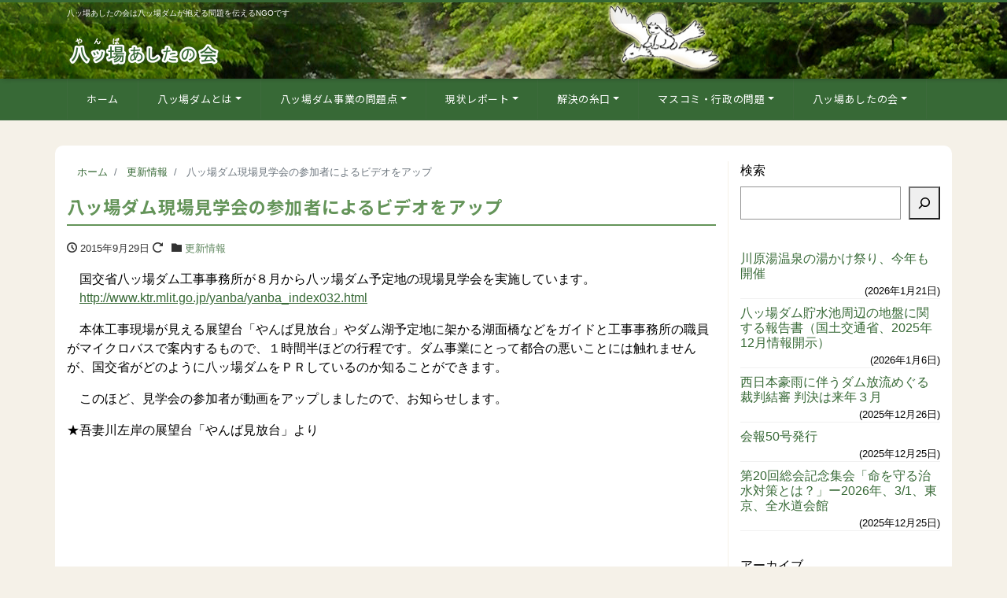

--- FILE ---
content_type: text/html; charset=UTF-8
request_url: https://yamba-net.org/12373/
body_size: 19067
content:
<!DOCTYPE html>
<html lang="ja" prefix="og: http://ogp.me/ns#"><head>
<meta charset="utf-8">
<meta name="viewport" content="width=device-width, initial-scale=1">
<meta name="description" content="　国交省八ッ場ダム工事事務所が８月から八ッ場ダム予定地の現場見学会を実施しています。 　http://www.ktr.mlit.go.jp/yanba/yanba_index032.html 　本体工事現場が見える展望台...">
<link rel="prev bookmark" href="https://yamba-net.org/12348/" title="鬼怒川水害についての国交省関東地方整備局による調査委員会">
<link rel="next bookmark" href="https://yamba-net.org/12396/" title="「八ッ場ダム事業とは」のページを更新しました。">
<meta name="author" content="八ッ場（やんば）あしたの会">
<link rel="start" href="https://yamba-net.org" title="TOP">
<!-- OGP -->
<meta property="og:site_name" content="八ッ場（やんば）あしたの会">
<meta property="og:description" content="　国交省八ッ場ダム工事事務所が８月から八ッ場ダム予定地の現場見学会を実施しています。 　http://www.ktr.mlit.go.jp/yanba/yanba_index032.html 　本体工事現場が見える展望台...">
<meta property="og:title" content="八ッ場ダム現場見学会の参加者によるビデオをアップ | 八ッ場（やんば）あしたの会">
<meta property="og:url" content="https://yamba-net.org/12373/">
<meta property="og:type" content="article">
<meta property="og:image" content="https://yamba-net.org/wp/wp-content/themes/liquid-corporate-child/images/noimage.png">
<!-- twitter:card -->
<meta name="twitter:card" content="summary_large_image">
<meta name="twitter:site" content="@yambatomorrow">
<title>八ッ場ダム現場見学会の参加者によるビデオをアップ &#8211; 八ッ場（やんば）あしたの会</title>
<meta name='robots' content='max-image-preview:large' />
	<style>img:is([sizes="auto" i], [sizes^="auto," i]) { contain-intrinsic-size: 3000px 1500px }</style>
	<link rel="alternate" type="application/rss+xml" title="八ッ場（やんば）あしたの会 &raquo; フィード" href="https://yamba-net.org/feed/" />
<script>
window._wpemojiSettings = {"baseUrl":"https:\/\/s.w.org\/images\/core\/emoji\/15.0.3\/72x72\/","ext":".png","svgUrl":"https:\/\/s.w.org\/images\/core\/emoji\/15.0.3\/svg\/","svgExt":".svg","source":{"concatemoji":"https:\/\/yamba-net.org\/wp\/wp-includes\/js\/wp-emoji-release.min.js?ver=7c980db49ff2670e4a9fc27b99f9460e"}};
/*! This file is auto-generated */
!function(i,n){var o,s,e;function c(e){try{var t={supportTests:e,timestamp:(new Date).valueOf()};sessionStorage.setItem(o,JSON.stringify(t))}catch(e){}}function p(e,t,n){e.clearRect(0,0,e.canvas.width,e.canvas.height),e.fillText(t,0,0);var t=new Uint32Array(e.getImageData(0,0,e.canvas.width,e.canvas.height).data),r=(e.clearRect(0,0,e.canvas.width,e.canvas.height),e.fillText(n,0,0),new Uint32Array(e.getImageData(0,0,e.canvas.width,e.canvas.height).data));return t.every(function(e,t){return e===r[t]})}function u(e,t,n){switch(t){case"flag":return n(e,"\ud83c\udff3\ufe0f\u200d\u26a7\ufe0f","\ud83c\udff3\ufe0f\u200b\u26a7\ufe0f")?!1:!n(e,"\ud83c\uddfa\ud83c\uddf3","\ud83c\uddfa\u200b\ud83c\uddf3")&&!n(e,"\ud83c\udff4\udb40\udc67\udb40\udc62\udb40\udc65\udb40\udc6e\udb40\udc67\udb40\udc7f","\ud83c\udff4\u200b\udb40\udc67\u200b\udb40\udc62\u200b\udb40\udc65\u200b\udb40\udc6e\u200b\udb40\udc67\u200b\udb40\udc7f");case"emoji":return!n(e,"\ud83d\udc26\u200d\u2b1b","\ud83d\udc26\u200b\u2b1b")}return!1}function f(e,t,n){var r="undefined"!=typeof WorkerGlobalScope&&self instanceof WorkerGlobalScope?new OffscreenCanvas(300,150):i.createElement("canvas"),a=r.getContext("2d",{willReadFrequently:!0}),o=(a.textBaseline="top",a.font="600 32px Arial",{});return e.forEach(function(e){o[e]=t(a,e,n)}),o}function t(e){var t=i.createElement("script");t.src=e,t.defer=!0,i.head.appendChild(t)}"undefined"!=typeof Promise&&(o="wpEmojiSettingsSupports",s=["flag","emoji"],n.supports={everything:!0,everythingExceptFlag:!0},e=new Promise(function(e){i.addEventListener("DOMContentLoaded",e,{once:!0})}),new Promise(function(t){var n=function(){try{var e=JSON.parse(sessionStorage.getItem(o));if("object"==typeof e&&"number"==typeof e.timestamp&&(new Date).valueOf()<e.timestamp+604800&&"object"==typeof e.supportTests)return e.supportTests}catch(e){}return null}();if(!n){if("undefined"!=typeof Worker&&"undefined"!=typeof OffscreenCanvas&&"undefined"!=typeof URL&&URL.createObjectURL&&"undefined"!=typeof Blob)try{var e="postMessage("+f.toString()+"("+[JSON.stringify(s),u.toString(),p.toString()].join(",")+"));",r=new Blob([e],{type:"text/javascript"}),a=new Worker(URL.createObjectURL(r),{name:"wpTestEmojiSupports"});return void(a.onmessage=function(e){c(n=e.data),a.terminate(),t(n)})}catch(e){}c(n=f(s,u,p))}t(n)}).then(function(e){for(var t in e)n.supports[t]=e[t],n.supports.everything=n.supports.everything&&n.supports[t],"flag"!==t&&(n.supports.everythingExceptFlag=n.supports.everythingExceptFlag&&n.supports[t]);n.supports.everythingExceptFlag=n.supports.everythingExceptFlag&&!n.supports.flag,n.DOMReady=!1,n.readyCallback=function(){n.DOMReady=!0}}).then(function(){return e}).then(function(){var e;n.supports.everything||(n.readyCallback(),(e=n.source||{}).concatemoji?t(e.concatemoji):e.wpemoji&&e.twemoji&&(t(e.twemoji),t(e.wpemoji)))}))}((window,document),window._wpemojiSettings);
</script>
<style id='wp-emoji-styles-inline-css'>

	img.wp-smiley, img.emoji {
		display: inline !important;
		border: none !important;
		box-shadow: none !important;
		height: 1em !important;
		width: 1em !important;
		margin: 0 0.07em !important;
		vertical-align: -0.1em !important;
		background: none !important;
		padding: 0 !important;
	}
</style>
<link rel='stylesheet' id='wp-block-library-css' href='https://yamba-net.org/wp/wp-includes/css/dist/block-library/style.min.css?ver=7c980db49ff2670e4a9fc27b99f9460e' media='all' />
<style id='global-styles-inline-css'>
:root{--wp--preset--aspect-ratio--square: 1;--wp--preset--aspect-ratio--4-3: 4/3;--wp--preset--aspect-ratio--3-4: 3/4;--wp--preset--aspect-ratio--3-2: 3/2;--wp--preset--aspect-ratio--2-3: 2/3;--wp--preset--aspect-ratio--16-9: 16/9;--wp--preset--aspect-ratio--9-16: 9/16;--wp--preset--color--black: #000000;--wp--preset--color--cyan-bluish-gray: #abb8c3;--wp--preset--color--white: #ffffff;--wp--preset--color--pale-pink: #f78da7;--wp--preset--color--vivid-red: #cf2e2e;--wp--preset--color--luminous-vivid-orange: #ff6900;--wp--preset--color--luminous-vivid-amber: #fcb900;--wp--preset--color--light-green-cyan: #7bdcb5;--wp--preset--color--vivid-green-cyan: #00d084;--wp--preset--color--pale-cyan-blue: #8ed1fc;--wp--preset--color--vivid-cyan-blue: #0693e3;--wp--preset--color--vivid-purple: #9b51e0;--wp--preset--color--liquid-theme: #376936;--wp--preset--color--liquid-blue: #32bdeb;--wp--preset--color--liquid-dark-blue: #00a5d4;--wp--preset--color--liquid-red: #eb6032;--wp--preset--color--liquid-orange: #ff6900;--wp--preset--color--liquid-pink: #f6adc6;--wp--preset--color--liquid-yellow: #fff100;--wp--preset--color--liquid-green: #3eb370;--wp--preset--color--liquid-purple: #745399;--wp--preset--color--liquid-white: #ffffff;--wp--preset--color--liquid-dark-gray: #333333;--wp--preset--gradient--vivid-cyan-blue-to-vivid-purple: linear-gradient(135deg,rgba(6,147,227,1) 0%,rgb(155,81,224) 100%);--wp--preset--gradient--light-green-cyan-to-vivid-green-cyan: linear-gradient(135deg,rgb(122,220,180) 0%,rgb(0,208,130) 100%);--wp--preset--gradient--luminous-vivid-amber-to-luminous-vivid-orange: linear-gradient(135deg,rgba(252,185,0,1) 0%,rgba(255,105,0,1) 100%);--wp--preset--gradient--luminous-vivid-orange-to-vivid-red: linear-gradient(135deg,rgba(255,105,0,1) 0%,rgb(207,46,46) 100%);--wp--preset--gradient--very-light-gray-to-cyan-bluish-gray: linear-gradient(135deg,rgb(238,238,238) 0%,rgb(169,184,195) 100%);--wp--preset--gradient--cool-to-warm-spectrum: linear-gradient(135deg,rgb(74,234,220) 0%,rgb(151,120,209) 20%,rgb(207,42,186) 40%,rgb(238,44,130) 60%,rgb(251,105,98) 80%,rgb(254,248,76) 100%);--wp--preset--gradient--blush-light-purple: linear-gradient(135deg,rgb(255,206,236) 0%,rgb(152,150,240) 100%);--wp--preset--gradient--blush-bordeaux: linear-gradient(135deg,rgb(254,205,165) 0%,rgb(254,45,45) 50%,rgb(107,0,62) 100%);--wp--preset--gradient--luminous-dusk: linear-gradient(135deg,rgb(255,203,112) 0%,rgb(199,81,192) 50%,rgb(65,88,208) 100%);--wp--preset--gradient--pale-ocean: linear-gradient(135deg,rgb(255,245,203) 0%,rgb(182,227,212) 50%,rgb(51,167,181) 100%);--wp--preset--gradient--electric-grass: linear-gradient(135deg,rgb(202,248,128) 0%,rgb(113,206,126) 100%);--wp--preset--gradient--midnight: linear-gradient(135deg,rgb(2,3,129) 0%,rgb(40,116,252) 100%);--wp--preset--font-size--small: 13px;--wp--preset--font-size--medium: clamp(14px, 0.875rem + ((1vw - 3.2px) * 0.732), 20px);--wp--preset--font-size--large: clamp(22.041px, 1.378rem + ((1vw - 3.2px) * 1.702), 36px);--wp--preset--font-size--x-large: clamp(25.014px, 1.563rem + ((1vw - 3.2px) * 2.071), 42px);--wp--preset--font-size--xx-large: clamp(2rem, 2rem + ((1vw - 0.2rem) * 7.805), 6rem);--wp--preset--font-family--yu-gothic: Verdana, '游ゴシック Medium', 'Yu Gothic Medium', YuGothic, '游ゴシック体', sans-serif;--wp--preset--font-family--yu-mincho: 'Yu Mincho', 'YuMincho', '游明朝', serif;--wp--preset--font-family--sans-serif: Helvetica, Arial, sans-serif;--wp--preset--font-family--serif: Times, 'Times New Roman', serif;--wp--preset--spacing--20: 0.44rem;--wp--preset--spacing--30: 0.67rem;--wp--preset--spacing--40: 1rem;--wp--preset--spacing--50: 1.5rem;--wp--preset--spacing--60: 2.25rem;--wp--preset--spacing--70: 3.38rem;--wp--preset--spacing--80: 5.06rem;--wp--preset--spacing--1: 1rem;--wp--preset--spacing--2: 2rem;--wp--preset--spacing--3: 3rem;--wp--preset--spacing--4: 4rem;--wp--preset--spacing--5: 5rem;--wp--preset--shadow--natural: 6px 6px 9px rgba(0, 0, 0, 0.2);--wp--preset--shadow--deep: 12px 12px 50px rgba(0, 0, 0, 0.4);--wp--preset--shadow--sharp: 6px 6px 0px rgba(0, 0, 0, 0.2);--wp--preset--shadow--outlined: 6px 6px 0px -3px rgba(255, 255, 255, 1), 6px 6px rgba(0, 0, 0, 1);--wp--preset--shadow--crisp: 6px 6px 0px rgba(0, 0, 0, 1);}:root { --wp--style--global--content-size: 1024px;--wp--style--global--wide-size: 1140px; }:where(body) { margin: 0; }.wp-site-blocks { padding-top: var(--wp--style--root--padding-top); padding-bottom: var(--wp--style--root--padding-bottom); }.has-global-padding { padding-right: var(--wp--style--root--padding-right); padding-left: var(--wp--style--root--padding-left); }.has-global-padding > .alignfull { margin-right: calc(var(--wp--style--root--padding-right) * -1); margin-left: calc(var(--wp--style--root--padding-left) * -1); }.has-global-padding :where(:not(.alignfull.is-layout-flow) > .has-global-padding:not(.wp-block-block, .alignfull)) { padding-right: 0; padding-left: 0; }.has-global-padding :where(:not(.alignfull.is-layout-flow) > .has-global-padding:not(.wp-block-block, .alignfull)) > .alignfull { margin-left: 0; margin-right: 0; }.wp-site-blocks > .alignleft { float: left; margin-right: 2em; }.wp-site-blocks > .alignright { float: right; margin-left: 2em; }.wp-site-blocks > .aligncenter { justify-content: center; margin-left: auto; margin-right: auto; }:where(.wp-site-blocks) > * { margin-block-start: 2rem; margin-block-end: 0; }:where(.wp-site-blocks) > :first-child { margin-block-start: 0; }:where(.wp-site-blocks) > :last-child { margin-block-end: 0; }:root { --wp--style--block-gap: 2rem; }:root :where(.is-layout-flow) > :first-child{margin-block-start: 0;}:root :where(.is-layout-flow) > :last-child{margin-block-end: 0;}:root :where(.is-layout-flow) > *{margin-block-start: 2rem;margin-block-end: 0;}:root :where(.is-layout-constrained) > :first-child{margin-block-start: 0;}:root :where(.is-layout-constrained) > :last-child{margin-block-end: 0;}:root :where(.is-layout-constrained) > *{margin-block-start: 2rem;margin-block-end: 0;}:root :where(.is-layout-flex){gap: 2rem;}:root :where(.is-layout-grid){gap: 2rem;}.is-layout-flow > .alignleft{float: left;margin-inline-start: 0;margin-inline-end: 2em;}.is-layout-flow > .alignright{float: right;margin-inline-start: 2em;margin-inline-end: 0;}.is-layout-flow > .aligncenter{margin-left: auto !important;margin-right: auto !important;}.is-layout-constrained > .alignleft{float: left;margin-inline-start: 0;margin-inline-end: 2em;}.is-layout-constrained > .alignright{float: right;margin-inline-start: 2em;margin-inline-end: 0;}.is-layout-constrained > .aligncenter{margin-left: auto !important;margin-right: auto !important;}.is-layout-constrained > :where(:not(.alignleft):not(.alignright):not(.alignfull)){max-width: var(--wp--style--global--content-size);margin-left: auto !important;margin-right: auto !important;}.is-layout-constrained > .alignwide{max-width: var(--wp--style--global--wide-size);}body .is-layout-flex{display: flex;}.is-layout-flex{flex-wrap: wrap;align-items: center;}.is-layout-flex > :is(*, div){margin: 0;}body .is-layout-grid{display: grid;}.is-layout-grid > :is(*, div){margin: 0;}body{--wp--style--root--padding-top: 0px;--wp--style--root--padding-right: 0px;--wp--style--root--padding-bottom: 0px;--wp--style--root--padding-left: 0px;}a:where(:not(.wp-element-button)){text-decoration: underline;}:root :where(.wp-element-button, .wp-block-button__link){background-color: #32373c;border-width: 0;color: #fff;font-family: inherit;font-size: inherit;line-height: inherit;padding: calc(0.667em + 2px) calc(1.333em + 2px);text-decoration: none;}.has-black-color{color: var(--wp--preset--color--black) !important;}.has-cyan-bluish-gray-color{color: var(--wp--preset--color--cyan-bluish-gray) !important;}.has-white-color{color: var(--wp--preset--color--white) !important;}.has-pale-pink-color{color: var(--wp--preset--color--pale-pink) !important;}.has-vivid-red-color{color: var(--wp--preset--color--vivid-red) !important;}.has-luminous-vivid-orange-color{color: var(--wp--preset--color--luminous-vivid-orange) !important;}.has-luminous-vivid-amber-color{color: var(--wp--preset--color--luminous-vivid-amber) !important;}.has-light-green-cyan-color{color: var(--wp--preset--color--light-green-cyan) !important;}.has-vivid-green-cyan-color{color: var(--wp--preset--color--vivid-green-cyan) !important;}.has-pale-cyan-blue-color{color: var(--wp--preset--color--pale-cyan-blue) !important;}.has-vivid-cyan-blue-color{color: var(--wp--preset--color--vivid-cyan-blue) !important;}.has-vivid-purple-color{color: var(--wp--preset--color--vivid-purple) !important;}.has-liquid-theme-color{color: var(--wp--preset--color--liquid-theme) !important;}.has-liquid-blue-color{color: var(--wp--preset--color--liquid-blue) !important;}.has-liquid-dark-blue-color{color: var(--wp--preset--color--liquid-dark-blue) !important;}.has-liquid-red-color{color: var(--wp--preset--color--liquid-red) !important;}.has-liquid-orange-color{color: var(--wp--preset--color--liquid-orange) !important;}.has-liquid-pink-color{color: var(--wp--preset--color--liquid-pink) !important;}.has-liquid-yellow-color{color: var(--wp--preset--color--liquid-yellow) !important;}.has-liquid-green-color{color: var(--wp--preset--color--liquid-green) !important;}.has-liquid-purple-color{color: var(--wp--preset--color--liquid-purple) !important;}.has-liquid-white-color{color: var(--wp--preset--color--liquid-white) !important;}.has-liquid-dark-gray-color{color: var(--wp--preset--color--liquid-dark-gray) !important;}.has-black-background-color{background-color: var(--wp--preset--color--black) !important;}.has-cyan-bluish-gray-background-color{background-color: var(--wp--preset--color--cyan-bluish-gray) !important;}.has-white-background-color{background-color: var(--wp--preset--color--white) !important;}.has-pale-pink-background-color{background-color: var(--wp--preset--color--pale-pink) !important;}.has-vivid-red-background-color{background-color: var(--wp--preset--color--vivid-red) !important;}.has-luminous-vivid-orange-background-color{background-color: var(--wp--preset--color--luminous-vivid-orange) !important;}.has-luminous-vivid-amber-background-color{background-color: var(--wp--preset--color--luminous-vivid-amber) !important;}.has-light-green-cyan-background-color{background-color: var(--wp--preset--color--light-green-cyan) !important;}.has-vivid-green-cyan-background-color{background-color: var(--wp--preset--color--vivid-green-cyan) !important;}.has-pale-cyan-blue-background-color{background-color: var(--wp--preset--color--pale-cyan-blue) !important;}.has-vivid-cyan-blue-background-color{background-color: var(--wp--preset--color--vivid-cyan-blue) !important;}.has-vivid-purple-background-color{background-color: var(--wp--preset--color--vivid-purple) !important;}.has-liquid-theme-background-color{background-color: var(--wp--preset--color--liquid-theme) !important;}.has-liquid-blue-background-color{background-color: var(--wp--preset--color--liquid-blue) !important;}.has-liquid-dark-blue-background-color{background-color: var(--wp--preset--color--liquid-dark-blue) !important;}.has-liquid-red-background-color{background-color: var(--wp--preset--color--liquid-red) !important;}.has-liquid-orange-background-color{background-color: var(--wp--preset--color--liquid-orange) !important;}.has-liquid-pink-background-color{background-color: var(--wp--preset--color--liquid-pink) !important;}.has-liquid-yellow-background-color{background-color: var(--wp--preset--color--liquid-yellow) !important;}.has-liquid-green-background-color{background-color: var(--wp--preset--color--liquid-green) !important;}.has-liquid-purple-background-color{background-color: var(--wp--preset--color--liquid-purple) !important;}.has-liquid-white-background-color{background-color: var(--wp--preset--color--liquid-white) !important;}.has-liquid-dark-gray-background-color{background-color: var(--wp--preset--color--liquid-dark-gray) !important;}.has-black-border-color{border-color: var(--wp--preset--color--black) !important;}.has-cyan-bluish-gray-border-color{border-color: var(--wp--preset--color--cyan-bluish-gray) !important;}.has-white-border-color{border-color: var(--wp--preset--color--white) !important;}.has-pale-pink-border-color{border-color: var(--wp--preset--color--pale-pink) !important;}.has-vivid-red-border-color{border-color: var(--wp--preset--color--vivid-red) !important;}.has-luminous-vivid-orange-border-color{border-color: var(--wp--preset--color--luminous-vivid-orange) !important;}.has-luminous-vivid-amber-border-color{border-color: var(--wp--preset--color--luminous-vivid-amber) !important;}.has-light-green-cyan-border-color{border-color: var(--wp--preset--color--light-green-cyan) !important;}.has-vivid-green-cyan-border-color{border-color: var(--wp--preset--color--vivid-green-cyan) !important;}.has-pale-cyan-blue-border-color{border-color: var(--wp--preset--color--pale-cyan-blue) !important;}.has-vivid-cyan-blue-border-color{border-color: var(--wp--preset--color--vivid-cyan-blue) !important;}.has-vivid-purple-border-color{border-color: var(--wp--preset--color--vivid-purple) !important;}.has-liquid-theme-border-color{border-color: var(--wp--preset--color--liquid-theme) !important;}.has-liquid-blue-border-color{border-color: var(--wp--preset--color--liquid-blue) !important;}.has-liquid-dark-blue-border-color{border-color: var(--wp--preset--color--liquid-dark-blue) !important;}.has-liquid-red-border-color{border-color: var(--wp--preset--color--liquid-red) !important;}.has-liquid-orange-border-color{border-color: var(--wp--preset--color--liquid-orange) !important;}.has-liquid-pink-border-color{border-color: var(--wp--preset--color--liquid-pink) !important;}.has-liquid-yellow-border-color{border-color: var(--wp--preset--color--liquid-yellow) !important;}.has-liquid-green-border-color{border-color: var(--wp--preset--color--liquid-green) !important;}.has-liquid-purple-border-color{border-color: var(--wp--preset--color--liquid-purple) !important;}.has-liquid-white-border-color{border-color: var(--wp--preset--color--liquid-white) !important;}.has-liquid-dark-gray-border-color{border-color: var(--wp--preset--color--liquid-dark-gray) !important;}.has-vivid-cyan-blue-to-vivid-purple-gradient-background{background: var(--wp--preset--gradient--vivid-cyan-blue-to-vivid-purple) !important;}.has-light-green-cyan-to-vivid-green-cyan-gradient-background{background: var(--wp--preset--gradient--light-green-cyan-to-vivid-green-cyan) !important;}.has-luminous-vivid-amber-to-luminous-vivid-orange-gradient-background{background: var(--wp--preset--gradient--luminous-vivid-amber-to-luminous-vivid-orange) !important;}.has-luminous-vivid-orange-to-vivid-red-gradient-background{background: var(--wp--preset--gradient--luminous-vivid-orange-to-vivid-red) !important;}.has-very-light-gray-to-cyan-bluish-gray-gradient-background{background: var(--wp--preset--gradient--very-light-gray-to-cyan-bluish-gray) !important;}.has-cool-to-warm-spectrum-gradient-background{background: var(--wp--preset--gradient--cool-to-warm-spectrum) !important;}.has-blush-light-purple-gradient-background{background: var(--wp--preset--gradient--blush-light-purple) !important;}.has-blush-bordeaux-gradient-background{background: var(--wp--preset--gradient--blush-bordeaux) !important;}.has-luminous-dusk-gradient-background{background: var(--wp--preset--gradient--luminous-dusk) !important;}.has-pale-ocean-gradient-background{background: var(--wp--preset--gradient--pale-ocean) !important;}.has-electric-grass-gradient-background{background: var(--wp--preset--gradient--electric-grass) !important;}.has-midnight-gradient-background{background: var(--wp--preset--gradient--midnight) !important;}.has-small-font-size{font-size: var(--wp--preset--font-size--small) !important;}.has-medium-font-size{font-size: var(--wp--preset--font-size--medium) !important;}.has-large-font-size{font-size: var(--wp--preset--font-size--large) !important;}.has-x-large-font-size{font-size: var(--wp--preset--font-size--x-large) !important;}.has-xx-large-font-size{font-size: var(--wp--preset--font-size--xx-large) !important;}.has-yu-gothic-font-family{font-family: var(--wp--preset--font-family--yu-gothic) !important;}.has-yu-mincho-font-family{font-family: var(--wp--preset--font-family--yu-mincho) !important;}.has-sans-serif-font-family{font-family: var(--wp--preset--font-family--sans-serif) !important;}.has-serif-font-family{font-family: var(--wp--preset--font-family--serif) !important;}
:root :where(.wp-block-pullquote){font-size: clamp(0.984em, 0.984rem + ((1vw - 0.2em) * 1.007), 1.5em);line-height: 1.6;}
:root :where(p){margin-top: 0;margin-bottom: 1rem !important;}
</style>
<link rel='stylesheet' id='contact-form-7-css' href='https://yamba-net.org/wp/wp-content/plugins/contact-form-7/includes/css/styles.css?ver=6.1.4' media='all' />
<link rel='stylesheet' id='pz-linkcard-css-css' href='//yamba-net.org/wp/wp-content/uploads/pz-linkcard/style/style.min.css?ver=2.5.6.5.1' media='all' />
<link rel='stylesheet' id='toc-screen-css' href='https://yamba-net.org/wp/wp-content/plugins/table-of-contents-plus/screen.min.css?ver=2411.1' media='all' />
<link rel='stylesheet' id='bootstrap-css' href='https://yamba-net.org/wp/wp-content/themes/liquid-corporate/css/bootstrap.min.css?ver=親テーマのバージョン' media='all' />
<link rel='stylesheet' id='icomoon-css' href='https://yamba-net.org/wp/wp-content/themes/liquid-corporate/css/icomoon.css?ver=7c980db49ff2670e4a9fc27b99f9460e' media='all' />
<link rel='stylesheet' id='liquid-style-css' href='https://yamba-net.org/wp/wp-content/themes/liquid-corporate/style.css?ver=7c980db49ff2670e4a9fc27b99f9460e' media='all' />
<link rel='stylesheet' id='child-style-css' href='https://yamba-net.org/wp/wp-content/themes/liquid-corporate-child/style.css?ver=7c980db49ff2670e4a9fc27b99f9460e' media='all' />
<link rel='stylesheet' id='liquid-block-style-css' href='https://yamba-net.org/wp/wp-content/themes/liquid-corporate/css/block.css?ver=親テーマのバージョン' media='all' />
<link rel='stylesheet' id='wp-pagenavi-css' href='https://yamba-net.org/wp/wp-content/plugins/wp-pagenavi/pagenavi-css.css?ver=2.70' media='all' />
<link rel='stylesheet' id='jquery.lightbox.min.css-css' href='https://yamba-net.org/wp/wp-content/plugins/wp-jquery-lightbox/lightboxes/wp-jquery-lightbox/styles/lightbox.min.css?ver=2.3.4' media='all' />
<link rel='stylesheet' id='jqlb-overrides-css' href='https://yamba-net.org/wp/wp-content/plugins/wp-jquery-lightbox/lightboxes/wp-jquery-lightbox/styles/overrides.css?ver=2.3.4' media='all' />
<style id='jqlb-overrides-inline-css'>

			#outerImageContainer {
				box-shadow: 0 0 4px 2px rgba(0,0,0,.2);
			}
			#imageContainer{
				padding: 8px;
			}
			#imageDataContainer {
				box-shadow: none;
				z-index: auto;
			}
			#prevArrow,
			#nextArrow{
				background-color: #ffffff;
				color: #000000;
			}
</style>
<script src="https://yamba-net.org/wp/wp-includes/js/jquery/jquery.min.js?ver=3.7.1" id="jquery-core-js"></script>
<script src="https://yamba-net.org/wp/wp-includes/js/jquery/jquery-migrate.min.js?ver=3.4.1" id="jquery-migrate-js"></script>
<script src="https://yamba-net.org/wp/wp-content/themes/liquid-corporate/js/bootstrap.min.js?ver=親テーマのバージョン" id="bootstrap-js"></script>
<link rel="https://api.w.org/" href="https://yamba-net.org/wp-json/" /><link rel="alternate" title="JSON" type="application/json" href="https://yamba-net.org/wp-json/wp/v2/posts/12373" /><link rel="EditURI" type="application/rsd+xml" title="RSD" href="https://yamba-net.org/wp/xmlrpc.php?rsd" />
<link rel="canonical" href="https://yamba-net.org/12373/" />
<link rel="alternate" title="oEmbed (JSON)" type="application/json+oembed" href="https://yamba-net.org/wp-json/oembed/1.0/embed?url=https%3A%2F%2Fyamba-net.org%2F12373%2F" />
<link rel="alternate" title="oEmbed (XML)" type="text/xml+oembed" href="https://yamba-net.org/wp-json/oembed/1.0/embed?url=https%3A%2F%2Fyamba-net.org%2F12373%2F&#038;format=xml" />
<style id="custom-background-css">
body.custom-background { background-color: #f5f1e8; }
</style>
	<link rel="icon" href="https://yamba-net.org/wp/wp-content/uploads/2013/02/yamba-logo.gif" sizes="32x32" />
<link rel="icon" href="https://yamba-net.org/wp/wp-content/uploads/2013/02/yamba-logo.gif" sizes="192x192" />
<link rel="apple-touch-icon" href="https://yamba-net.org/wp/wp-content/uploads/2013/02/yamba-logo.gif" />
<meta name="msapplication-TileImage" content="https://yamba-net.org/wp/wp-content/uploads/2013/02/yamba-logo.gif" />
		<style id="wp-custom-css">
			.grecaptcha-badge { visibility: hidden; }

		</style>
		
<!--[if lt IE 9]>
<meta http-equiv="X-UA-Compatible" content="IE=edge">
<script type="text/javascript" src="https://oss.maxcdn.com/html5shiv/3.7.2/html5shiv.min.js"></script>
<script type="text/javascript" src="https://oss.maxcdn.com/respond/1.4.2/respond.min.js"></script>
<![endif]-->


<!-- hreflang -->
<!-- CSS -->
<style>
/*  customize  */
body, .post_time, .post_cat {
    color: #000000 !important;
}
.liquid_bg, .carousel-indicators .active, .icon_big, .navbar-nav > .nav-item:last-child:not(.sticky-none) a,
.has-liquid-theme-background-color {
    background-color: #376936 !important;
}
.liquid_bc, .post_body h1 span, .post_body h2 span, .ttl span,
.widget h1 > span, .widget h2 > span,
.archive .ttl_h1, .search .ttl_h1, .headline, .formbox a,
.has-liquid-theme-background-color.is-style-blockbox {
    border-color: #376936 !important;
}
.breadcrumb {
    border-top: 3px solid #376936 !important;
}
.liquid_color, .navbar .current-menu-item, .navbar .current-menu-parent, .navbar .current_page_item,
.has-liquid-theme-color {
    color: #376936 !important;
}
a, a:hover, a:active, a:visited,
.post_body a, .post_body a:hover, .post_body a:active, .post_body a:visited,
footer a, footer a:hover, footer a:active, footer a:visited {
    color: #376936;
}
.dropdown-menu, .dropdown-item:focus, .dropdown-item:hover {
    background-color: #f5f1e8;
}
body .headline, body .headline a, .navbar, body .navbar a {
    color: #ffffff !important;
}
.headline .sns a, .navbar-toggler .icon-bar {
    background-color: #ffffff !important;
}
.headline, .navbar, .dropdown-menu, .dropdown-item:focus, .dropdown-item:hover {
    background-color: #376936 !important;
}
.headline .sns .icon {
    color: #376936 !important;
}
/*  custom head  */
</style>
<link rel="preconnect" href="https://fonts.googleapis.com"><link rel="preconnect" href="https://fonts.gstatic.com" crossorigin> <link href="https://fonts.googleapis.com/css2?family=Noto+Sans+JP:wght@300;400;500;700&display=swap" rel="stylesheet">
</head>

<body data-rsssl=1 class="post-template-default single single-post postid-12373 single-format-standard custom-background category_7">


<!-- FB -->
<div id="fb-root"></div>
<script>(function(d, s, id) {
  var js, fjs = d.getElementsByTagName(s)[0];
  if (d.getElementById(id)) return;
  js = d.createElement(s); js.id = id;
  js.src = "//connect.facebook.net/ja_JP/sdk.js#xfbml=1&version=v2.4";
  fjs.parentNode.insertBefore(js, fjs);
}(document, 'script', 'facebook-jssdk'));</script>

<a id="top"></a>
<div class="wrapper">
<div class="headline">

    <div class="logo_text">
        <div class="container">
            <div class="row">
                <div class="col-md-3 order-md-last">
                                    </div>
                <div class="col-md-9 order-md-first">
                                        <div class="subttl">
                        八ッ場あしたの会は八ッ場ダムが抱える問題を伝えるNGOです                    </div>
                                    </div>
            </div>
                    </div>
    </div>

    <div class="container">
        <div class="row">
            <div class="col-sm-6">
                <a href="https://yamba-net.org" title="八ッ場（やんば）あしたの会" class="logo">
                                        <img src="https://yamba-net.org/wp/wp-content/uploads/2023/01/yamba-header-logo.png" alt="八ッ場（やんば）あしたの会">
                                    </a>
            </div>
            <div class="col-sm-6">
                                            </div>
        </div>
    </div>
</div>

<nav class="navbar navbar-light navbar-expand-md flex-column">
    <div class="container">
                <!-- Global Menu -->
        <ul id="menu-globalnav" class="nav navbar-nav"><li id="menu-item-59248" class="menu-item menu-item-type-custom menu-item-object-custom menu-item-home menu-item-59248 nav-item"><a href="https://yamba-net.org/">ホーム</a></li>
<li id="menu-item-4651" class="menu-item menu-item-type-post_type menu-item-object-page menu-item-has-children menu-item-4651 nav-item"><a href="https://yamba-net.org/gaiyou/">八ッ場ダムとは</a>
<ul class="sub-menu">
	<li id="menu-item-4660" class="menu-item menu-item-type-post_type menu-item-object-page menu-item-4660 nav-item"><a href="https://yamba-net.org/gaiyou/">八ッ場ダム事業とは</a></li>
	<li id="menu-item-4658" class="menu-item menu-item-type-post_type menu-item-object-page menu-item-4658 nav-item"><a href="https://yamba-net.org/gaiyou/keikaku/">八ッ場ダムの歴史</a></li>
	<li id="menu-item-4692" class="menu-item menu-item-type-post_type menu-item-object-page menu-item-4692 nav-item"><a href="https://yamba-net.org/gaiyou/yamba/">「八ッ場」の由来</a></li>
	<li id="menu-item-4705" class="menu-item menu-item-type-post_type menu-item-object-page menu-item-has-children menu-item-4705 nav-item"><a href="https://yamba-net.org/gaiyou/mokuteki/">ダム建設の目的</a>
	<ul class="sub-menu">
		<li id="menu-item-4654" class="menu-item menu-item-type-post_type menu-item-object-page menu-item-4654 nav-item"><a href="https://yamba-net.org/gaiyou/demand/">首都圏の水あまり</a></li>
		<li id="menu-item-4657" class="menu-item menu-item-type-post_type menu-item-object-page menu-item-4657 nav-item"><a href="https://yamba-net.org/gaiyou/kouka/">期待できない治水効果</a></li>
		<li id="menu-item-4667" class="menu-item menu-item-type-post_type menu-item-object-page menu-item-4667 nav-item"><a href="https://yamba-net.org/gaiyou/hatsuden/">八ッ場ダムと発電</a></li>
		<li id="menu-item-4695" class="menu-item menu-item-type-post_type menu-item-object-page menu-item-4695 nav-item"><a href="https://yamba-net.org/gaiyou/ryuryo/">河川流量の維持</a></li>
	</ul>
</li>
</ul>
</li>
<li id="menu-item-4652" class="menu-item menu-item-type-post_type menu-item-object-page menu-item-has-children menu-item-4652 nav-item"><a href="https://yamba-net.org/problem/">八ッ場ダム事業の問題点</a>
<ul class="sub-menu">
	<li id="menu-item-4696" class="menu-item menu-item-type-post_type menu-item-object-page menu-item-4696 nav-item"><a href="https://yamba-net.org/problem/">[ 目次と概要 ]</a></li>
	<li id="menu-item-4704" class="menu-item menu-item-type-post_type menu-item-object-page menu-item-has-children menu-item-4704 nav-item"><a href="https://yamba-net.org/problem/meisou/">ダム計画の迷走</a>
	<ul class="sub-menu">
		<li id="menu-item-4653" class="menu-item menu-item-type-post_type menu-item-object-page menu-item-4653 nav-item"><a href="https://yamba-net.org/problem/meisou/futan/">過大な財政負担</a></li>
		<li id="menu-item-5251" class="menu-item menu-item-type-post_type menu-item-object-page menu-item-5251 nav-item"><a href="https://yamba-net.org/problem/meisou/zougaku/">事業費の増額</a></li>
		<li id="menu-item-4668" class="menu-item menu-item-type-post_type menu-item-object-page menu-item-4668 nav-item"><a href="https://yamba-net.org/problem/meisou/kouki/">工期の延長</a></li>
		<li id="menu-item-4656" class="menu-item menu-item-type-post_type menu-item-object-page menu-item-4656 nav-item"><a href="https://yamba-net.org/problem/meisou/agatsuma/">死の川だった吾妻川</a></li>
		<li id="menu-item-7929" class="menu-item menu-item-type-post_type menu-item-object-page menu-item-7929 nav-item"><a href="https://yamba-net.org/problem/meisou/giman/">八ッ場ダムの便益計算の欺瞞</a></li>
		<li id="menu-item-5998" class="menu-item menu-item-type-post_type menu-item-object-page menu-item-5998 nav-item"><a href="https://yamba-net.org/problem/meisou/rulechange/">洪水調節ルールの変更</a></li>
	</ul>
</li>
	<li id="menu-item-4706" class="menu-item menu-item-type-post_type menu-item-object-page menu-item-has-children menu-item-4706 nav-item"><a href="https://yamba-net.org/problem/wazawai/">ダムによる損失と危険性</a>
	<ul class="sub-menu">
		<li id="menu-item-4669" class="menu-item menu-item-type-post_type menu-item-object-page menu-item-4669 nav-item"><a href="https://yamba-net.org/problem/wazawai/hakai/">自然環境の破壊</a></li>
		<li id="menu-item-4670" class="menu-item menu-item-type-post_type menu-item-object-page menu-item-4670 nav-item"><a href="https://yamba-net.org/problem/wazawai/legacy/">水没する歴史遺産</a></li>
		<li id="menu-item-4671" class="menu-item menu-item-type-post_type menu-item-object-page menu-item-4671 nav-item"><a href="https://yamba-net.org/problem/wazawai/chiikihakai/">地域の破壊</a></li>
		<li id="menu-item-4655" class="menu-item menu-item-type-post_type menu-item-object-page menu-item-4655 nav-item"><a href="https://yamba-net.org/problem/wazawai/chishitsu/">もろい地質</a></li>
		<li id="menu-item-7334" class="menu-item menu-item-type-post_type menu-item-object-page menu-item-7334 nav-item"><a href="https://yamba-net.org/problem/wazawai/damuko/">八ッ場ダムはどのようなダム湖になるのか？</a></li>
	</ul>
</li>
</ul>
</li>
<li id="menu-item-4661" class="menu-item menu-item-type-post_type menu-item-object-page menu-item-has-children menu-item-4661 nav-item"><a href="https://yamba-net.org/genjou/">現状レポート</a>
<ul class="sub-menu">
	<li id="menu-item-4693" class="menu-item menu-item-type-post_type menu-item-object-page menu-item-4693 nav-item"><a href="https://yamba-net.org/genjou/">[ 目次 ]</a></li>
	<li id="menu-item-42204" class="menu-item menu-item-type-post_type menu-item-object-page menu-item-42204 nav-item"><a href="https://yamba-net.org/genjou/budget/">八ッ場ダム事業の予算</a></li>
	<li id="menu-item-4662" class="menu-item menu-item-type-post_type menu-item-object-page menu-item-4662 nav-item"><a href="https://yamba-net.org/genjou/shinchoku/">事業の進捗状況</a></li>
	<li id="menu-item-12576" class="menu-item menu-item-type-post_type menu-item-object-page menu-item-12576 nav-item"><a href="https://yamba-net.org/genjou/mizujuyou/">水需要の動向</a></li>
	<li id="menu-item-4664" class="menu-item menu-item-type-post_type menu-item-object-page menu-item-4664 nav-item"><a href="https://yamba-net.org/genjou/genchi/">現地の状況</a></li>
	<li id="menu-item-4694" class="menu-item menu-item-type-post_type menu-item-object-page menu-item-4694 nav-item"><a href="https://yamba-net.org/genjou/landslide/">地すべり等の危険性と国の対策</a></li>
	<li id="menu-item-14428" class="menu-item menu-item-type-post_type menu-item-object-page menu-item-14428 nav-item"><a href="https://yamba-net.org/genjou/slag/">鉄鋼スラグ問題と八ッ場ダム</a></li>
	<li id="menu-item-4663" class="menu-item menu-item-type-post_type menu-item-object-page menu-item-4663 nav-item"><a href="https://yamba-net.org/genjou/saikai/">八ッ場ダム建設再開の経緯</a></li>
	<li id="menu-item-4682" class="menu-item menu-item-type-post_type menu-item-object-page menu-item-4682 nav-item"><a href="https://yamba-net.org/genjou/lawsuit/">下流の裁判</a></li>
	<li id="menu-item-4702" class="menu-item menu-item-type-post_type menu-item-object-page menu-item-4702 nav-item"><a href="https://yamba-net.org/genjou/tonegawa/">利根川流域市民委員会</a></li>
</ul>
</li>
<li id="menu-item-4672" class="menu-item menu-item-type-post_type menu-item-object-page menu-item-has-children menu-item-4672 nav-item"><a href="https://yamba-net.org/solution/">解決の糸口</a>
<ul class="sub-menu">
	<li id="menu-item-4698" class="menu-item menu-item-type-post_type menu-item-object-page menu-item-4698 nav-item"><a href="https://yamba-net.org/solution/">[ 目次と概要 ]</a></li>
	<li id="menu-item-4673" class="menu-item menu-item-type-post_type menu-item-object-page menu-item-4673 nav-item"><a href="https://yamba-net.org/solution/steps/">ダム中止へ向けての手続き</a></li>
	<li id="menu-item-4648" class="menu-item menu-item-type-custom menu-item-object-custom menu-item-has-children menu-item-4648 nav-item"><a href="#">ダム中止後の法整備</a>
	<ul class="sub-menu">
		<li id="menu-item-4649" class="menu-item menu-item-type-custom menu-item-object-custom menu-item-4649 nav-item"><a href="https://yamba-net.org/wp/solution/saisei/">八ッ場ダム中止後の地域再生</a></li>
		<li id="menu-item-4699" class="menu-item menu-item-type-post_type menu-item-object-page menu-item-4699 nav-item"><a href="https://yamba-net.org/solution/saisei/sienhouan/">生活再建支援法案</a></li>
		<li id="menu-item-4700" class="menu-item menu-item-type-post_type menu-item-object-page menu-item-4700 nav-item"><a href="https://yamba-net.org/solution/saisei/minshu/">民主党議連による試案</a></li>
		<li id="menu-item-4674" class="menu-item menu-item-type-post_type menu-item-object-page menu-item-4674 nav-item"><a href="https://yamba-net.org/solution/saisei/houan/">国会に提出された特措法案</a></li>
		<li id="menu-item-4701" class="menu-item menu-item-type-post_type menu-item-object-page menu-item-4701 nav-item"><a href="https://yamba-net.org/solution/saisei/houan1/">特措法案の仕組みと問題点</a></li>
	</ul>
</li>
</ul>
</li>
<li id="menu-item-4675" class="menu-item menu-item-type-post_type menu-item-object-page menu-item-has-children menu-item-4675 nav-item"><a href="https://yamba-net.org/media/">マスコミ・行政の問題</a>
<ul class="sub-menu">
	<li id="menu-item-4697" class="menu-item menu-item-type-post_type menu-item-object-page menu-item-4697 nav-item"><a href="https://yamba-net.org/media/">[ 目次と概要 ]</a></li>
	<li id="menu-item-4678" class="menu-item menu-item-type-post_type menu-item-object-page menu-item-4678 nav-item"><a href="https://yamba-net.org/media/misleading/">マスコミ報道の誤り</a></li>
	<li id="menu-item-4677" class="menu-item menu-item-type-post_type menu-item-object-page menu-item-4677 nav-item"><a href="https://yamba-net.org/media/governor/">関係都県知事の事実認識</a></li>
	<li id="menu-item-4676" class="menu-item menu-item-type-post_type menu-item-object-page menu-item-4676 nav-item"><a href="https://yamba-net.org/media/mura/">河川ムラと八ッ場ダム</a></li>
</ul>
</li>
<li id="menu-item-4679" class="sticky-none menu-item menu-item-type-post_type menu-item-object-page menu-item-has-children menu-item-4679 nav-item"><a href="https://yamba-net.org/aboutus/">八ッ場あしたの会</a>
<ul class="sub-menu">
	<li id="menu-item-4680" class="menu-item menu-item-type-post_type menu-item-object-page menu-item-4680 nav-item"><a href="https://yamba-net.org/aboutus/">私たちの活動</a></li>
	<li id="menu-item-4703" class="menu-item menu-item-type-post_type menu-item-object-page menu-item-4703 nav-item"><a href="https://yamba-net.org/aboutus/rireki/">活動履歴</a></li>
	<li id="menu-item-4685" class="menu-item menu-item-type-post_type menu-item-object-page menu-item-4685 nav-item"><a href="https://yamba-net.org/aboutus/support/">ご支援のお願い</a></li>
	<li id="menu-item-4683" class="menu-item menu-item-type-post_type menu-item-object-page menu-item-4683 nav-item"><a href="https://yamba-net.org/aboutus/ml/">やんばＭＬの案内</a></li>
	<li id="menu-item-4684" class="menu-item menu-item-type-post_type menu-item-object-page menu-item-4684 nav-item"><a href="https://yamba-net.org/aboutus/ex/">八ッ場ダムを考える会</a></li>
	<li id="menu-item-4681" class="menu-item menu-item-type-post_type menu-item-object-page menu-item-4681 nav-item"><a href="https://yamba-net.org/aboutus/dantai/">各団体の連絡先</a></li>
	<li id="menu-item-4688" class="menu-item menu-item-type-post_type menu-item-object-page menu-item-4688 nav-item"><a href="https://yamba-net.org/aboutus/linktous/">当サイトへのリンクについて</a></li>
	<li id="menu-item-4707" class="menu-item menu-item-type-post_type menu-item-object-page menu-item-4707 nav-item"><a href="https://yamba-net.org/aboutus/kaihou/">会報バックナンバーより</a></li>
</ul>
</li>
</ul>                <button type="button" class="navbar-toggler collapsed">
            <span class="sr-only">Menu</span>
            <span class="icon-bar top-bar"></span>
            <span class="icon-bar middle-bar"></span>
            <span class="icon-bar bottom-bar"></span>
        </button>
            </div>
        <div class="container searchform_nav d-none d-md-none">
        <div class="searchform">
    <form action="https://yamba-net.org/" method="get" class="search-form">
        <fieldset class="form-group">
            <label class="screen-reader-text">検索</label>
            <input type="text" name="s" value="" placeholder="検索" class="form-control search-text">
            <button type="submit" value="Search" class="btn btn-primary"><i class="icon icon-search"></i></button>
        </fieldset>
    </form>
</div>    </div>
</nav>


<div class="detail post-12373 post type-post status-publish format-standard hentry category-7">
    <div class="container">
        <div class="row">
            <div class="col-md-9 mainarea">

                                
                <!-- pan -->
                                <nav aria-label="breadcrumb">
                    <ul class="breadcrumb" itemscope itemtype="http://schema.org/BreadcrumbList">
                        <li class="breadcrumb-item" itemprop="itemListElement" itemscope itemtype="http://schema.org/ListItem">
                            <a href="https://yamba-net.org" itemprop="item"><span itemprop="name">ホーム</span></a>
                            <meta itemprop="position" content="1">
                        </li>
                                                                                                                        <li class="breadcrumb-item" itemprop="itemListElement" itemscope itemtype="http://schema.org/ListItem">
                            <a href="https://yamba-net.org/category/%e6%9b%b4%e6%96%b0%e6%83%85%e5%a0%b1/" itemprop="item"><span itemprop="name">更新情報</span></a>
                            <meta itemprop="position" content="2">
                        </li>
                                                                                                <li class="breadcrumb-item active" itemprop="itemListElement" itemscope itemtype="http://schema.org/ListItem" aria-current="page">
                            <a href="https://yamba-net.org/12373/" itemprop="item" aria-disabled="true"><span itemprop="name">八ッ場ダム現場見学会の参加者によるビデオをアップ</span></a>
                            <meta itemprop="position" content="3">
                        </li>
                    </ul>
                </nav>

                
                <h1 class="ttl_h1 entry-title" title="八ッ場ダム現場見学会の参加者によるビデオをアップ">
                    八ッ場ダム現場見学会の参加者によるビデオをアップ                </h1>

                <div class="detail_text">

                    <div class="post_meta">
                        <span class="post_time">
                                                        <i class="icon icon-clock" title=" 2015/09/29 22:12"></i> <time class="date published">2015年9月29日</time> <i class="icon icon-spinner11" title=" 2015/10/29 14:12"></i> <time class="date updated d-none">2015年10月29日</time>
                                                    </span>
                                                <span class="post_cat"><i class="icon icon-folder"></i>
                            <a href="https://yamba-net.org/category/%e6%9b%b4%e6%96%b0%e6%83%85%e5%a0%b1/" rel="category tag">更新情報</a>                        </span>
                                            </div>

                    
                    <!-- content -->
                    <div class="post_body">
                        <p>　国交省八ッ場ダム工事事務所が８月から八ッ場ダム予定地の現場見学会を実施しています。<br />
　<a href="http://www.ktr.mlit.go.jp/yanba/yanba_index032.html">http://www.ktr.mlit.go.jp/yanba/yanba_index032.html</a></p>
<p>　本体工事現場が見える展望台「やんば見放台」やダム湖予定地に架かる湖面橋などをガイドと工事事務所の職員がマイクロバスで案内するもので、１時間半ほどの行程です。ダム事業にとって都合の悪いことには触れませんが、国交省がどのように八ッ場ダムをＰＲしているのか知ることができます。</p>
<p>　このほど、見学会の参加者が動画をアップしましたので、お知らせします。</p>
<p>★吾妻川左岸の展望台「やんば見放台」より<br />
<iframe width="560" height="315" src="https://www.youtube.com/embed/sws0Sp1pUSQ" frameborder="0" allowfullscreen></iframe></p>
<p>　本体右岸作業ヤードの工事風景（吾妻渓谷右岸、川原湯地区）　<br />
　吾妻渓谷を訪れる観光客が林の中を辿った遊歩道が造られていた山腹には、白糸の滝をはじめとする清冽な沢が流れていたが、樹木はすべて伐採され、本体工事の第一段階である基礎掘削のために岩盤を削っている。右岸作業ヤードと川原湯地区の打越代替地を結ぶ工事用道路の工事が進められているが、工事は予定より遅れており、右岸の作業ヤードに左岸から資材を運ぶために、ダム軸の位置にはられたワイヤーが稼働している。（～１分２０秒あたり）<br />
（１分３０秒～）　川原畑地区に造られた左岸作業ヤード</p>
<p>★八ッ場ダム工事現場　水没予定地その１<br />
<iframe width="560" height="315" src="https://www.youtube.com/embed/LgxjGfIjEpk" frameborder="0" allowfullscreen></iframe><br />
　<br />
　川原湯地区の打越代替地より、立ち入り禁止区域となっているダム本体工事現場方面へマイクロバスで下る。<br />
（５０秒～）対岸の本体左岸作業ヤードを車窓から望む。<br />
　作業ヤードの下の吾妻渓谷の岩壁は、右岸と同様、樹木が伐採され、岩盤が削られている。昨年まではこの場所を吾妻川と並行して国道とＪＲ吾妻線が走っていた。<br />
　左岸作業ヤードの隣（左手）は、八ッ場沢の埋め立て地。（１分１１秒～）　マイクロバスが下る工事用道路がある場所も水没する予定。この工事用道路は八ッ場沢の対岸を流れる大栃沢を埋め立てた上に造られた。</p>
<p>（２分４０秒過ぎ～）廃線となった旧国道（八ッ場大橋）とＪＲ吾妻線の鉄橋が残されている。八ッ場大橋は吾妻渓谷の上流端に位置する。八ッ場ダムによって吾妻渓谷は上流側の四分の一が失われる。</p>
<p>（２分５６秒）正面の坂道を下ると、滝見橋や吾妻渓谷の遊歩道に行くことができた。滝見橋からは吾妻渓谷十勝の一つ、白糸の滝を鑑賞できたが、滝見橋はすでにダムの工事で破壊されている。</p>
<p>（３分２０秒～）三本目の湖面橋として建設された八ッ場大橋と川原湯温泉の看板。昨年９月までは、吾妻渓谷を走る列車の車窓から「なつかし　あたらし　川原湯温泉」の看板が見えると、間もなく川原湯温泉駅に到着した。<br />
　旧国道を大型の２５トンダンプトラックが本体工事の掘削土砂を運搬しているという説明があったが、この時は本体工事の掘削土砂を運ぶ大型トラックは走っていなかった。<br />
　＊昨年１１月、旧国道は本体工事の運搬専用に利用するという理由で廃線となり、現在は国交省の許可を得た車両しか利用できない。水没予定地の住民は許可証の支給を求めたが、拒否されたままである。国交省と群馬県の説明によれば、道路の拡幅工事が本体工事が始まるまでに行われる筈であったが、掘削土砂は川原湯地区に投棄されており、川原湯地区より上流側（川原畑地区と林地区）ではまだ廃線の拡幅工事は行われていない。</p>
<p>（５分５０秒～）昨年９月まで川原湯温泉駅があったあたり（下湯原・しもゆばら）は、八ッ場ダムによって湖底に沈められるため、群馬県埋蔵文化財調査事業団によって下湯原遺跡の発掘調査が行われている。</p>
<p>　</p>
                    </div>

                    <div class="share"><a href="https://www.facebook.com/sharer.php?u=https://yamba-net.org/12373/&amp;t=%E5%85%AB%E3%83%83%E5%A0%B4%E3%83%80%E3%83%A0%E7%8F%BE%E5%A0%B4%E8%A6%8B%E5%AD%A6%E4%BC%9A%E3%81%AE%E5%8F%82%E5%8A%A0%E8%80%85%E3%81%AB%E3%82%88%E3%82%8B%E3%83%93%E3%83%87%E3%82%AA%E3%82%92%E3%82%A2%E3%83%83%E3%83%97++%E5%85%AB%E3%83%83%E5%A0%B4%EF%BC%88%E3%82%84%E3%82%93%E3%81%B0%EF%BC%89%E3%81%82%E3%81%97%E3%81%9F%E3%81%AE%E4%BC%9A" target="_blank" class="share_facebook"><i class="icon icon-facebook"></i> Facebook</a><a href="https://twitter.com/intent/tweet?text=%E5%85%AB%E3%83%83%E5%A0%B4%E3%83%80%E3%83%A0%E7%8F%BE%E5%A0%B4%E8%A6%8B%E5%AD%A6%E4%BC%9A%E3%81%AE%E5%8F%82%E5%8A%A0%E8%80%85%E3%81%AB%E3%82%88%E3%82%8B%E3%83%93%E3%83%87%E3%82%AA%E3%82%92%E3%82%A2%E3%83%83%E3%83%97++%E5%85%AB%E3%83%83%E5%A0%B4%EF%BC%88%E3%82%84%E3%82%93%E3%81%B0%EF%BC%89%E3%81%82%E3%81%97%E3%81%9F%E3%81%AE%E4%BC%9A&url=https://yamba-net.org/12373/" target="_blank" class="share_twitter"><i class="icon icon-twitter"></i> Twitter</a><a href="https://getpocket.com/edit?url=https://yamba-net.org/12373/&title=%E5%85%AB%E3%83%83%E5%A0%B4%E3%83%80%E3%83%A0%E7%8F%BE%E5%A0%B4%E8%A6%8B%E5%AD%A6%E4%BC%9A%E3%81%AE%E5%8F%82%E5%8A%A0%E8%80%85%E3%81%AB%E3%82%88%E3%82%8B%E3%83%93%E3%83%87%E3%82%AA%E3%82%92%E3%82%A2%E3%83%83%E3%83%97++%E5%85%AB%E3%83%83%E5%A0%B4%EF%BC%88%E3%82%84%E3%82%93%E3%81%B0%EF%BC%89%E3%81%82%E3%81%97%E3%81%9F%E3%81%AE%E4%BC%9A" target="_blank" class="share_pocket"><i class="icon icon-checkmark"></i> Pocket</a><a href="https://line.me/R/msg/text/?%E5%85%AB%E3%83%83%E5%A0%B4%E3%83%80%E3%83%A0%E7%8F%BE%E5%A0%B4%E8%A6%8B%E5%AD%A6%E4%BC%9A%E3%81%AE%E5%8F%82%E5%8A%A0%E8%80%85%E3%81%AB%E3%82%88%E3%82%8B%E3%83%93%E3%83%87%E3%82%AA%E3%82%92%E3%82%A2%E3%83%83%E3%83%97++%E5%85%AB%E3%83%83%E5%A0%B4%EF%BC%88%E3%82%84%E3%82%93%E3%81%B0%EF%BC%89%E3%81%82%E3%81%97%E3%81%9F%E3%81%AE%E4%BC%9A%0D%0Ahttps://yamba-net.org/12373/" target="_blank" class="share_line"><i class="icon icon-bubble"></i> LINE</a></div>
                    
                    
                                        
                    <!-- form -->
                    
                </div>
                                
                <nav>
                    <ul class="pagination justify-content-between">
                        <li><a href="https://yamba-net.org/12103/" class="badge-pill" title="八ッ場ダム関連事業の進捗状況（2015年3月国交省資料）をアップ">&laquo; Prev</a></li><li><a href="https://yamba-net.org/12396/" class="badge-pill" title="「八ッ場ダム事業とは」のページを更新しました。">Next &raquo;</a></li>                    </ul>
                </nav>

                
            </div><!-- /col -->

	    <div class="col-md-3 sidebar">
	        	        <div class="row widgets ">
	            <div id="block-21" class="col-12"><div class="widget widget_block widget_search"><form role="search" method="get" action="https://yamba-net.org/" class="wp-block-search__button-inside wp-block-search__icon-button mt-0 wp-block-search"    ><label class="wp-block-search__label" for="wp-block-search__input-1" >検索</label><div class="wp-block-search__inside-wrapper "  style="width: 100%"><input class="wp-block-search__input" id="wp-block-search__input-1" placeholder="" value="" type="search" name="s" required /><button aria-label="検索" class="wp-block-search__button has-icon wp-element-button" type="submit" ><svg class="search-icon" viewBox="0 0 24 24" width="24" height="24">
					<path d="M13 5c-3.3 0-6 2.7-6 6 0 1.4.5 2.7 1.3 3.7l-3.8 3.8 1.1 1.1 3.8-3.8c1 .8 2.3 1.3 3.7 1.3 3.3 0 6-2.7 6-6S16.3 5 13 5zm0 10.5c-2.5 0-4.5-2-4.5-4.5s2-4.5 4.5-4.5 4.5 2 4.5 4.5-2 4.5-4.5 4.5z"></path>
				</svg></button></div></form></div></div><div id="block-23" class="col-12"><div class="widget widget_block widget_recent_entries"><ul class="wp-block-latest-posts__list has-dates wp-block-latest-posts"><li><a class="wp-block-latest-posts__post-title" href="https://yamba-net.org/61969/">川原湯温泉の湯かけ祭り、今年も開催</a><time datetime="2026-01-21T18:33:03+09:00" class="wp-block-latest-posts__post-date">2026年1月21日</time></li>
<li><a class="wp-block-latest-posts__post-title" href="https://yamba-net.org/61963/">八ッ場ダム貯水池周辺の地盤に関する報告書（国土交通省、2025年12月情報開示）</a><time datetime="2026-01-06T11:53:42+09:00" class="wp-block-latest-posts__post-date">2026年1月6日</time></li>
<li><a class="wp-block-latest-posts__post-title" href="https://yamba-net.org/61958/">西日本豪雨に伴うダム放流めぐる裁判結審 判決は来年３月</a><time datetime="2025-12-26T23:13:57+09:00" class="wp-block-latest-posts__post-date">2025年12月26日</time></li>
<li><a class="wp-block-latest-posts__post-title" href="https://yamba-net.org/61933/">会報50号発行</a><time datetime="2025-12-25T22:24:57+09:00" class="wp-block-latest-posts__post-date">2025年12月25日</time></li>
<li><a class="wp-block-latest-posts__post-title" href="https://yamba-net.org/61926/">第20回総会記念集会「命を守る治水対策とは？」ー2026年、3/1、東京、全水道会館</a><time datetime="2025-12-25T21:35:02+09:00" class="wp-block-latest-posts__post-date">2025年12月25日</time></li>
</ul></div></div><div id="block-10" class="col-12"><div class="widget widget_block widget_archive"><div class="wp-block-archives-dropdown wp-block-archives"><label for="wp-block-archives-2" class="wp-block-archives__label">アーカイブ</label>
		<select id="wp-block-archives-2" name="archive-dropdown" onchange="document.location.href=this.options[this.selectedIndex].value;">
		<option value="">月を選択</option>	<option value='https://yamba-net.org/date/2026/01/'> 2026年1月 &nbsp;(2)</option>
	<option value='https://yamba-net.org/date/2025/12/'> 2025年12月 &nbsp;(7)</option>
	<option value='https://yamba-net.org/date/2025/11/'> 2025年11月 &nbsp;(7)</option>
	<option value='https://yamba-net.org/date/2025/10/'> 2025年10月 &nbsp;(4)</option>
	<option value='https://yamba-net.org/date/2025/09/'> 2025年9月 &nbsp;(4)</option>
	<option value='https://yamba-net.org/date/2025/08/'> 2025年8月 &nbsp;(2)</option>
	<option value='https://yamba-net.org/date/2025/07/'> 2025年7月 &nbsp;(2)</option>
	<option value='https://yamba-net.org/date/2025/06/'> 2025年6月 &nbsp;(2)</option>
	<option value='https://yamba-net.org/date/2025/05/'> 2025年5月 &nbsp;(7)</option>
	<option value='https://yamba-net.org/date/2025/04/'> 2025年4月 &nbsp;(7)</option>
	<option value='https://yamba-net.org/date/2025/03/'> 2025年3月 &nbsp;(7)</option>
	<option value='https://yamba-net.org/date/2025/02/'> 2025年2月 &nbsp;(6)</option>
	<option value='https://yamba-net.org/date/2025/01/'> 2025年1月 &nbsp;(5)</option>
	<option value='https://yamba-net.org/date/2024/12/'> 2024年12月 &nbsp;(4)</option>
	<option value='https://yamba-net.org/date/2024/11/'> 2024年11月 &nbsp;(6)</option>
	<option value='https://yamba-net.org/date/2024/09/'> 2024年9月 &nbsp;(3)</option>
	<option value='https://yamba-net.org/date/2024/08/'> 2024年8月 &nbsp;(7)</option>
	<option value='https://yamba-net.org/date/2024/07/'> 2024年7月 &nbsp;(4)</option>
	<option value='https://yamba-net.org/date/2024/06/'> 2024年6月 &nbsp;(3)</option>
	<option value='https://yamba-net.org/date/2024/05/'> 2024年5月 &nbsp;(6)</option>
	<option value='https://yamba-net.org/date/2024/04/'> 2024年4月 &nbsp;(6)</option>
	<option value='https://yamba-net.org/date/2024/03/'> 2024年3月 &nbsp;(10)</option>
	<option value='https://yamba-net.org/date/2024/02/'> 2024年2月 &nbsp;(11)</option>
	<option value='https://yamba-net.org/date/2024/01/'> 2024年1月 &nbsp;(5)</option>
	<option value='https://yamba-net.org/date/2023/12/'> 2023年12月 &nbsp;(8)</option>
	<option value='https://yamba-net.org/date/2023/11/'> 2023年11月 &nbsp;(2)</option>
	<option value='https://yamba-net.org/date/2023/10/'> 2023年10月 &nbsp;(6)</option>
	<option value='https://yamba-net.org/date/2023/09/'> 2023年9月 &nbsp;(7)</option>
	<option value='https://yamba-net.org/date/2023/08/'> 2023年8月 &nbsp;(3)</option>
	<option value='https://yamba-net.org/date/2023/07/'> 2023年7月 &nbsp;(9)</option>
	<option value='https://yamba-net.org/date/2023/06/'> 2023年6月 &nbsp;(14)</option>
	<option value='https://yamba-net.org/date/2023/05/'> 2023年5月 &nbsp;(10)</option>
	<option value='https://yamba-net.org/date/2023/04/'> 2023年4月 &nbsp;(6)</option>
	<option value='https://yamba-net.org/date/2023/03/'> 2023年3月 &nbsp;(11)</option>
	<option value='https://yamba-net.org/date/2023/02/'> 2023年2月 &nbsp;(16)</option>
	<option value='https://yamba-net.org/date/2023/01/'> 2023年1月 &nbsp;(10)</option>
	<option value='https://yamba-net.org/date/2022/12/'> 2022年12月 &nbsp;(10)</option>
	<option value='https://yamba-net.org/date/2022/11/'> 2022年11月 &nbsp;(9)</option>
	<option value='https://yamba-net.org/date/2022/10/'> 2022年10月 &nbsp;(11)</option>
	<option value='https://yamba-net.org/date/2022/09/'> 2022年9月 &nbsp;(13)</option>
	<option value='https://yamba-net.org/date/2022/08/'> 2022年8月 &nbsp;(13)</option>
	<option value='https://yamba-net.org/date/2022/07/'> 2022年7月 &nbsp;(19)</option>
	<option value='https://yamba-net.org/date/2022/06/'> 2022年6月 &nbsp;(21)</option>
	<option value='https://yamba-net.org/date/2022/05/'> 2022年5月 &nbsp;(23)</option>
	<option value='https://yamba-net.org/date/2022/04/'> 2022年4月 &nbsp;(21)</option>
	<option value='https://yamba-net.org/date/2022/03/'> 2022年3月 &nbsp;(17)</option>
	<option value='https://yamba-net.org/date/2022/02/'> 2022年2月 &nbsp;(10)</option>
	<option value='https://yamba-net.org/date/2022/01/'> 2022年1月 &nbsp;(6)</option>
	<option value='https://yamba-net.org/date/2021/12/'> 2021年12月 &nbsp;(16)</option>
	<option value='https://yamba-net.org/date/2021/11/'> 2021年11月 &nbsp;(13)</option>
	<option value='https://yamba-net.org/date/2021/10/'> 2021年10月 &nbsp;(17)</option>
	<option value='https://yamba-net.org/date/2021/09/'> 2021年9月 &nbsp;(22)</option>
	<option value='https://yamba-net.org/date/2021/08/'> 2021年8月 &nbsp;(2)</option>
	<option value='https://yamba-net.org/date/2021/07/'> 2021年7月 &nbsp;(27)</option>
	<option value='https://yamba-net.org/date/2021/06/'> 2021年6月 &nbsp;(27)</option>
	<option value='https://yamba-net.org/date/2021/05/'> 2021年5月 &nbsp;(24)</option>
	<option value='https://yamba-net.org/date/2021/04/'> 2021年4月 &nbsp;(15)</option>
	<option value='https://yamba-net.org/date/2021/03/'> 2021年3月 &nbsp;(28)</option>
	<option value='https://yamba-net.org/date/2021/02/'> 2021年2月 &nbsp;(19)</option>
	<option value='https://yamba-net.org/date/2021/01/'> 2021年1月 &nbsp;(17)</option>
	<option value='https://yamba-net.org/date/2020/12/'> 2020年12月 &nbsp;(31)</option>
	<option value='https://yamba-net.org/date/2020/11/'> 2020年11月 &nbsp;(48)</option>
	<option value='https://yamba-net.org/date/2020/10/'> 2020年10月 &nbsp;(60)</option>
	<option value='https://yamba-net.org/date/2020/09/'> 2020年9月 &nbsp;(44)</option>
	<option value='https://yamba-net.org/date/2020/08/'> 2020年8月 &nbsp;(39)</option>
	<option value='https://yamba-net.org/date/2020/07/'> 2020年7月 &nbsp;(46)</option>
	<option value='https://yamba-net.org/date/2020/06/'> 2020年6月 &nbsp;(35)</option>
	<option value='https://yamba-net.org/date/2020/05/'> 2020年5月 &nbsp;(21)</option>
	<option value='https://yamba-net.org/date/2020/04/'> 2020年4月 &nbsp;(30)</option>
	<option value='https://yamba-net.org/date/2020/03/'> 2020年3月 &nbsp;(32)</option>
	<option value='https://yamba-net.org/date/2020/02/'> 2020年2月 &nbsp;(28)</option>
	<option value='https://yamba-net.org/date/2020/01/'> 2020年1月 &nbsp;(35)</option>
	<option value='https://yamba-net.org/date/2019/12/'> 2019年12月 &nbsp;(39)</option>
	<option value='https://yamba-net.org/date/2019/11/'> 2019年11月 &nbsp;(40)</option>
	<option value='https://yamba-net.org/date/2019/10/'> 2019年10月 &nbsp;(31)</option>
	<option value='https://yamba-net.org/date/2019/09/'> 2019年9月 &nbsp;(50)</option>
	<option value='https://yamba-net.org/date/2019/08/'> 2019年8月 &nbsp;(35)</option>
	<option value='https://yamba-net.org/date/2019/07/'> 2019年7月 &nbsp;(33)</option>
	<option value='https://yamba-net.org/date/2019/06/'> 2019年6月 &nbsp;(33)</option>
	<option value='https://yamba-net.org/date/2019/05/'> 2019年5月 &nbsp;(34)</option>
	<option value='https://yamba-net.org/date/2019/04/'> 2019年4月 &nbsp;(26)</option>
	<option value='https://yamba-net.org/date/2019/03/'> 2019年3月 &nbsp;(28)</option>
	<option value='https://yamba-net.org/date/2019/02/'> 2019年2月 &nbsp;(31)</option>
	<option value='https://yamba-net.org/date/2019/01/'> 2019年1月 &nbsp;(27)</option>
	<option value='https://yamba-net.org/date/2018/12/'> 2018年12月 &nbsp;(38)</option>
	<option value='https://yamba-net.org/date/2018/11/'> 2018年11月 &nbsp;(41)</option>
	<option value='https://yamba-net.org/date/2018/10/'> 2018年10月 &nbsp;(31)</option>
	<option value='https://yamba-net.org/date/2018/09/'> 2018年9月 &nbsp;(37)</option>
	<option value='https://yamba-net.org/date/2018/08/'> 2018年8月 &nbsp;(40)</option>
	<option value='https://yamba-net.org/date/2018/07/'> 2018年7月 &nbsp;(60)</option>
	<option value='https://yamba-net.org/date/2018/06/'> 2018年6月 &nbsp;(23)</option>
	<option value='https://yamba-net.org/date/2018/05/'> 2018年5月 &nbsp;(14)</option>
	<option value='https://yamba-net.org/date/2018/04/'> 2018年4月 &nbsp;(25)</option>
	<option value='https://yamba-net.org/date/2018/03/'> 2018年3月 &nbsp;(32)</option>
	<option value='https://yamba-net.org/date/2018/02/'> 2018年2月 &nbsp;(22)</option>
	<option value='https://yamba-net.org/date/2018/01/'> 2018年1月 &nbsp;(20)</option>
	<option value='https://yamba-net.org/date/2017/12/'> 2017年12月 &nbsp;(28)</option>
	<option value='https://yamba-net.org/date/2017/11/'> 2017年11月 &nbsp;(13)</option>
	<option value='https://yamba-net.org/date/2017/10/'> 2017年10月 &nbsp;(13)</option>
	<option value='https://yamba-net.org/date/2017/09/'> 2017年9月 &nbsp;(19)</option>
	<option value='https://yamba-net.org/date/2017/08/'> 2017年8月 &nbsp;(20)</option>
	<option value='https://yamba-net.org/date/2017/07/'> 2017年7月 &nbsp;(17)</option>
	<option value='https://yamba-net.org/date/2017/06/'> 2017年6月 &nbsp;(20)</option>
	<option value='https://yamba-net.org/date/2017/05/'> 2017年5月 &nbsp;(13)</option>
	<option value='https://yamba-net.org/date/2017/04/'> 2017年4月 &nbsp;(14)</option>
	<option value='https://yamba-net.org/date/2017/03/'> 2017年3月 &nbsp;(32)</option>
	<option value='https://yamba-net.org/date/2017/02/'> 2017年2月 &nbsp;(20)</option>
	<option value='https://yamba-net.org/date/2017/01/'> 2017年1月 &nbsp;(22)</option>
	<option value='https://yamba-net.org/date/2016/12/'> 2016年12月 &nbsp;(27)</option>
	<option value='https://yamba-net.org/date/2016/11/'> 2016年11月 &nbsp;(17)</option>
	<option value='https://yamba-net.org/date/2016/10/'> 2016年10月 &nbsp;(20)</option>
	<option value='https://yamba-net.org/date/2016/09/'> 2016年9月 &nbsp;(22)</option>
	<option value='https://yamba-net.org/date/2016/08/'> 2016年8月 &nbsp;(23)</option>
	<option value='https://yamba-net.org/date/2016/07/'> 2016年7月 &nbsp;(18)</option>
	<option value='https://yamba-net.org/date/2016/06/'> 2016年6月 &nbsp;(24)</option>
	<option value='https://yamba-net.org/date/2016/05/'> 2016年5月 &nbsp;(23)</option>
	<option value='https://yamba-net.org/date/2016/04/'> 2016年4月 &nbsp;(24)</option>
	<option value='https://yamba-net.org/date/2016/03/'> 2016年3月 &nbsp;(22)</option>
	<option value='https://yamba-net.org/date/2016/02/'> 2016年2月 &nbsp;(40)</option>
	<option value='https://yamba-net.org/date/2016/01/'> 2016年1月 &nbsp;(26)</option>
	<option value='https://yamba-net.org/date/2015/12/'> 2015年12月 &nbsp;(14)</option>
	<option value='https://yamba-net.org/date/2015/11/'> 2015年11月 &nbsp;(9)</option>
	<option value='https://yamba-net.org/date/2015/10/'> 2015年10月 &nbsp;(13)</option>
	<option value='https://yamba-net.org/date/2015/09/'> 2015年9月 &nbsp;(13)</option>
	<option value='https://yamba-net.org/date/2015/08/'> 2015年8月 &nbsp;(9)</option>
	<option value='https://yamba-net.org/date/2015/07/'> 2015年7月 &nbsp;(17)</option>
	<option value='https://yamba-net.org/date/2015/06/'> 2015年6月 &nbsp;(8)</option>
	<option value='https://yamba-net.org/date/2015/05/'> 2015年5月 &nbsp;(8)</option>
	<option value='https://yamba-net.org/date/2015/04/'> 2015年4月 &nbsp;(13)</option>
	<option value='https://yamba-net.org/date/2015/03/'> 2015年3月 &nbsp;(13)</option>
	<option value='https://yamba-net.org/date/2015/02/'> 2015年2月 &nbsp;(9)</option>
	<option value='https://yamba-net.org/date/2015/01/'> 2015年1月 &nbsp;(25)</option>
	<option value='https://yamba-net.org/date/2014/12/'> 2014年12月 &nbsp;(17)</option>
	<option value='https://yamba-net.org/date/2014/11/'> 2014年11月 &nbsp;(26)</option>
	<option value='https://yamba-net.org/date/2014/10/'> 2014年10月 &nbsp;(22)</option>
	<option value='https://yamba-net.org/date/2014/09/'> 2014年9月 &nbsp;(19)</option>
	<option value='https://yamba-net.org/date/2014/08/'> 2014年8月 &nbsp;(16)</option>
	<option value='https://yamba-net.org/date/2014/07/'> 2014年7月 &nbsp;(7)</option>
	<option value='https://yamba-net.org/date/2014/06/'> 2014年6月 &nbsp;(20)</option>
	<option value='https://yamba-net.org/date/2014/05/'> 2014年5月 &nbsp;(13)</option>
	<option value='https://yamba-net.org/date/2014/04/'> 2014年4月 &nbsp;(12)</option>
	<option value='https://yamba-net.org/date/2014/03/'> 2014年3月 &nbsp;(12)</option>
	<option value='https://yamba-net.org/date/2014/02/'> 2014年2月 &nbsp;(14)</option>
	<option value='https://yamba-net.org/date/2014/01/'> 2014年1月 &nbsp;(14)</option>
	<option value='https://yamba-net.org/date/2013/12/'> 2013年12月 &nbsp;(19)</option>
	<option value='https://yamba-net.org/date/2013/11/'> 2013年11月 &nbsp;(12)</option>
	<option value='https://yamba-net.org/date/2013/10/'> 2013年10月 &nbsp;(23)</option>
	<option value='https://yamba-net.org/date/2013/09/'> 2013年9月 &nbsp;(14)</option>
	<option value='https://yamba-net.org/date/2013/08/'> 2013年8月 &nbsp;(29)</option>
	<option value='https://yamba-net.org/date/2013/07/'> 2013年7月 &nbsp;(23)</option>
	<option value='https://yamba-net.org/date/2013/06/'> 2013年6月 &nbsp;(29)</option>
	<option value='https://yamba-net.org/date/2013/05/'> 2013年5月 &nbsp;(18)</option>
	<option value='https://yamba-net.org/date/2013/04/'> 2013年4月 &nbsp;(23)</option>
	<option value='https://yamba-net.org/date/2013/03/'> 2013年3月 &nbsp;(35)</option>
	<option value='https://yamba-net.org/date/2013/02/'> 2013年2月 &nbsp;(26)</option>
	<option value='https://yamba-net.org/date/2013/01/'> 2013年1月 &nbsp;(27)</option>
	<option value='https://yamba-net.org/date/2012/12/'> 2012年12月 &nbsp;(22)</option>
	<option value='https://yamba-net.org/date/2012/11/'> 2012年11月 &nbsp;(25)</option>
	<option value='https://yamba-net.org/date/2012/10/'> 2012年10月 &nbsp;(31)</option>
	<option value='https://yamba-net.org/date/2012/09/'> 2012年9月 &nbsp;(23)</option>
	<option value='https://yamba-net.org/date/2012/08/'> 2012年8月 &nbsp;(15)</option>
	<option value='https://yamba-net.org/date/2012/07/'> 2012年7月 &nbsp;(16)</option>
	<option value='https://yamba-net.org/date/2012/06/'> 2012年6月 &nbsp;(28)</option>
	<option value='https://yamba-net.org/date/2012/05/'> 2012年5月 &nbsp;(23)</option>
	<option value='https://yamba-net.org/date/2012/04/'> 2012年4月 &nbsp;(17)</option>
	<option value='https://yamba-net.org/date/2012/03/'> 2012年3月 &nbsp;(25)</option>
	<option value='https://yamba-net.org/date/2012/02/'> 2012年2月 &nbsp;(39)</option>
	<option value='https://yamba-net.org/date/2012/01/'> 2012年1月 &nbsp;(34)</option>
	<option value='https://yamba-net.org/date/2011/12/'> 2011年12月 &nbsp;(63)</option>
	<option value='https://yamba-net.org/date/2011/11/'> 2011年11月 &nbsp;(43)</option>
	<option value='https://yamba-net.org/date/2011/10/'> 2011年10月 &nbsp;(37)</option>
	<option value='https://yamba-net.org/date/2011/09/'> 2011年9月 &nbsp;(43)</option>
	<option value='https://yamba-net.org/date/2011/08/'> 2011年8月 &nbsp;(19)</option>
	<option value='https://yamba-net.org/date/2011/07/'> 2011年7月 &nbsp;(32)</option>
	<option value='https://yamba-net.org/date/2011/06/'> 2011年6月 &nbsp;(26)</option>
	<option value='https://yamba-net.org/date/2011/05/'> 2011年5月 &nbsp;(12)</option>
	<option value='https://yamba-net.org/date/2011/04/'> 2011年4月 &nbsp;(17)</option>
	<option value='https://yamba-net.org/date/2011/03/'> 2011年3月 &nbsp;(31)</option>
	<option value='https://yamba-net.org/date/2011/02/'> 2011年2月 &nbsp;(25)</option>
	<option value='https://yamba-net.org/date/2011/01/'> 2011年1月 &nbsp;(43)</option>
	<option value='https://yamba-net.org/date/2010/12/'> 2010年12月 &nbsp;(31)</option>
	<option value='https://yamba-net.org/date/2010/11/'> 2010年11月 &nbsp;(23)</option>
	<option value='https://yamba-net.org/date/2010/10/'> 2010年10月 &nbsp;(29)</option>
	<option value='https://yamba-net.org/date/2010/09/'> 2010年9月 &nbsp;(35)</option>
	<option value='https://yamba-net.org/date/2010/08/'> 2010年8月 &nbsp;(18)</option>
	<option value='https://yamba-net.org/date/2010/07/'> 2010年7月 &nbsp;(16)</option>
	<option value='https://yamba-net.org/date/2010/06/'> 2010年6月 &nbsp;(32)</option>
	<option value='https://yamba-net.org/date/2010/05/'> 2010年5月 &nbsp;(24)</option>
	<option value='https://yamba-net.org/date/2010/04/'> 2010年4月 &nbsp;(22)</option>
	<option value='https://yamba-net.org/date/2010/03/'> 2010年3月 &nbsp;(30)</option>
	<option value='https://yamba-net.org/date/2010/02/'> 2010年2月 &nbsp;(19)</option>
	<option value='https://yamba-net.org/date/2010/01/'> 2010年1月 &nbsp;(33)</option>
	<option value='https://yamba-net.org/date/2009/12/'> 2009年12月 &nbsp;(29)</option>
	<option value='https://yamba-net.org/date/2009/11/'> 2009年11月 &nbsp;(29)</option>
	<option value='https://yamba-net.org/date/2009/10/'> 2009年10月 &nbsp;(32)</option>
	<option value='https://yamba-net.org/date/2009/09/'> 2009年9月 &nbsp;(27)</option>
	<option value='https://yamba-net.org/date/2009/08/'> 2009年8月 &nbsp;(18)</option>
	<option value='https://yamba-net.org/date/2009/07/'> 2009年7月 &nbsp;(18)</option>
	<option value='https://yamba-net.org/date/2009/06/'> 2009年6月 &nbsp;(23)</option>
	<option value='https://yamba-net.org/date/2009/05/'> 2009年5月 &nbsp;(25)</option>
	<option value='https://yamba-net.org/date/2009/04/'> 2009年4月 &nbsp;(12)</option>
	<option value='https://yamba-net.org/date/2009/03/'> 2009年3月 &nbsp;(20)</option>
	<option value='https://yamba-net.org/date/2009/02/'> 2009年2月 &nbsp;(17)</option>
	<option value='https://yamba-net.org/date/2009/01/'> 2009年1月 &nbsp;(17)</option>
	<option value='https://yamba-net.org/date/2008/12/'> 2008年12月 &nbsp;(17)</option>
	<option value='https://yamba-net.org/date/2008/11/'> 2008年11月 &nbsp;(9)</option>
	<option value='https://yamba-net.org/date/2008/10/'> 2008年10月 &nbsp;(10)</option>
	<option value='https://yamba-net.org/date/2008/09/'> 2008年9月 &nbsp;(8)</option>
	<option value='https://yamba-net.org/date/2008/08/'> 2008年8月 &nbsp;(5)</option>
	<option value='https://yamba-net.org/date/2008/07/'> 2008年7月 &nbsp;(11)</option>
	<option value='https://yamba-net.org/date/2008/06/'> 2008年6月 &nbsp;(20)</option>
	<option value='https://yamba-net.org/date/2008/05/'> 2008年5月 &nbsp;(13)</option>
	<option value='https://yamba-net.org/date/2008/04/'> 2008年4月 &nbsp;(12)</option>
	<option value='https://yamba-net.org/date/2008/03/'> 2008年3月 &nbsp;(14)</option>
	<option value='https://yamba-net.org/date/2008/02/'> 2008年2月 &nbsp;(13)</option>
	<option value='https://yamba-net.org/date/2008/01/'> 2008年1月 &nbsp;(15)</option>
	<option value='https://yamba-net.org/date/2007/12/'> 2007年12月 &nbsp;(14)</option>
	<option value='https://yamba-net.org/date/2007/11/'> 2007年11月 &nbsp;(7)</option>
	<option value='https://yamba-net.org/date/2007/10/'> 2007年10月 &nbsp;(9)</option>
	<option value='https://yamba-net.org/date/2007/09/'> 2007年9月 &nbsp;(3)</option>
	<option value='https://yamba-net.org/date/2007/08/'> 2007年8月 &nbsp;(6)</option>
	<option value='https://yamba-net.org/date/2007/07/'> 2007年7月 &nbsp;(7)</option>
	<option value='https://yamba-net.org/date/2007/06/'> 2007年6月 &nbsp;(8)</option>
	<option value='https://yamba-net.org/date/2007/05/'> 2007年5月 &nbsp;(8)</option>
	<option value='https://yamba-net.org/date/2007/04/'> 2007年4月 &nbsp;(7)</option>
	<option value='https://yamba-net.org/date/2007/03/'> 2007年3月 &nbsp;(10)</option>
	<option value='https://yamba-net.org/date/2007/02/'> 2007年2月 &nbsp;(14)</option>
	<option value='https://yamba-net.org/date/2007/01/'> 2007年1月 &nbsp;(6)</option>
	<option value='https://yamba-net.org/date/2006/12/'> 2006年12月 &nbsp;(15)</option>
	<option value='https://yamba-net.org/date/2006/11/'> 2006年11月 &nbsp;(10)</option>
	<option value='https://yamba-net.org/date/2006/10/'> 2006年10月 &nbsp;(12)</option>
	<option value='https://yamba-net.org/date/2006/09/'> 2006年9月 &nbsp;(12)</option>
	<option value='https://yamba-net.org/date/2006/08/'> 2006年8月 &nbsp;(5)</option>
	<option value='https://yamba-net.org/date/2006/07/'> 2006年7月 &nbsp;(6)</option>
	<option value='https://yamba-net.org/date/2006/06/'> 2006年6月 &nbsp;(5)</option>
	<option value='https://yamba-net.org/date/2006/05/'> 2006年5月 &nbsp;(10)</option>
	<option value='https://yamba-net.org/date/2006/04/'> 2006年4月 &nbsp;(10)</option>
	<option value='https://yamba-net.org/date/2006/03/'> 2006年3月 &nbsp;(12)</option>
	<option value='https://yamba-net.org/date/2006/02/'> 2006年2月 &nbsp;(5)</option>
	<option value='https://yamba-net.org/date/2006/01/'> 2006年1月 &nbsp;(11)</option>
	<option value='https://yamba-net.org/date/2005/12/'> 2005年12月 &nbsp;(29)</option>
	<option value='https://yamba-net.org/date/2005/11/'> 2005年11月 &nbsp;(14)</option>
	<option value='https://yamba-net.org/date/2005/10/'> 2005年10月 &nbsp;(8)</option>
	<option value='https://yamba-net.org/date/2005/09/'> 2005年9月 &nbsp;(17)</option>
	<option value='https://yamba-net.org/date/2005/08/'> 2005年8月 &nbsp;(15)</option>
	<option value='https://yamba-net.org/date/2005/07/'> 2005年7月 &nbsp;(8)</option>
	<option value='https://yamba-net.org/date/2005/06/'> 2005年6月 &nbsp;(10)</option>
	<option value='https://yamba-net.org/date/2005/05/'> 2005年5月 &nbsp;(9)</option>
	<option value='https://yamba-net.org/date/2005/04/'> 2005年4月 &nbsp;(12)</option>
	<option value='https://yamba-net.org/date/2005/03/'> 2005年3月 &nbsp;(16)</option>
	<option value='https://yamba-net.org/date/2005/02/'> 2005年2月 &nbsp;(12)</option>
</select></div></div></div><div id="block-11" class="col-12"><div class="widget widget_block widget_text">
<p></p>
</div></div><div id="block-16" class="col-12"><div class="widget widget_block">
<h4 class="is-style-bottomline has-normal-font-size wp-block-heading">カテゴリー</h4>
</div></div><div id="block-12" class="col-12"><div class="widget widget_block">
<ul class="wp-block-list"><li><a href="https://yamba-net.org/category/%E3%82%A4%E3%83%99%E3%83%B3%E3%83%88%E3%81%AE%E3%81%8A%E7%9F%A5%E3%82%89%E3%81%9B">イベントのお知らせ</a></li><li><a href="https://yamba-net.org/category/%E4%BA%8B%E5%8B%99%E5%B1%80%E3%81%A0%E3%82%88%E3%82%8A">事務局だより</a></li><li><a href="https://yamba-net.org/category/%E5%85%AB%E3%83%83%E5%A0%B4%E3%83%80%E3%83%A0%E3%83%8B%E3%83%A5%E3%83%BC%E3%82%B9">八ッ場ダムニュース</a></li><li><a href="https://yamba-net.org/category/%E9%96%A2%E9%80%A3%E3%83%8B%E3%83%A5%E3%83%BC%E3%82%B9">関連ニュース</a></li><li><a href="https://yamba-net.org/category/%E6%9B%B4%E6%96%B0%E6%83%85%E5%A0%B1" data-type="URL" data-id="https://yamba-net.org/category/%E6%9B%B4%E6%96%B0%E6%83%85%E5%A0%B1">更新情報</a></li></ul>
</div></div><div id="block-15" class="col-12"><div class="widget widget_block widget_calendar"><div class="wp-block-calendar"><table id="wp-calendar" class="wp-calendar-table">
	<caption>2026年1月</caption>
	<thead>
	<tr>
		<th scope="col" title="月曜日">月</th>
		<th scope="col" title="火曜日">火</th>
		<th scope="col" title="水曜日">水</th>
		<th scope="col" title="木曜日">木</th>
		<th scope="col" title="金曜日">金</th>
		<th scope="col" title="土曜日">土</th>
		<th scope="col" title="日曜日">日</th>
	</tr>
	</thead>
	<tbody>
	<tr>
		<td colspan="3" class="pad">&nbsp;</td><td>1</td><td>2</td><td>3</td><td>4</td>
	</tr>
	<tr>
		<td>5</td><td><a href="https://yamba-net.org/date/2026/01/06/" aria-label="2026年1月6日 に投稿を公開">6</a></td><td>7</td><td>8</td><td>9</td><td>10</td><td>11</td>
	</tr>
	<tr>
		<td>12</td><td>13</td><td>14</td><td>15</td><td>16</td><td>17</td><td>18</td>
	</tr>
	<tr>
		<td>19</td><td>20</td><td><a href="https://yamba-net.org/date/2026/01/21/" aria-label="2026年1月21日 に投稿を公開">21</a></td><td>22</td><td id="today">23</td><td>24</td><td>25</td>
	</tr>
	<tr>
		<td>26</td><td>27</td><td>28</td><td>29</td><td>30</td><td>31</td>
		<td class="pad" colspan="1">&nbsp;</td>
	</tr>
	</tbody>
	</table><nav aria-label="前と次の月" class="wp-calendar-nav">
		<span class="wp-calendar-nav-prev"><a href="https://yamba-net.org/date/2025/12/">&laquo; 12月</a></span>
		<span class="pad">&nbsp;</span>
		<span class="wp-calendar-nav-next">&nbsp;</span>
	</nav></div></div></div>	        </div>
	        	    </div>

        </div><!-- /row -->
    </div><!-- /container -->
</div><!-- /detail -->


<div class="pagetop">
    <a href="#top" aria-label="top"><i class="icon icon-arrow-up2"></i></a>
</div>


<footer>
    <div class="container">
                <div class="row widgets">
            <div id="block-17" class="col-sm-4"><div class="widget widget_block widget_text">
<p><small>This site is protected by reCAPTCHA and the Google <a href="https://policies.google.com/privacy">Privacy Policy</a> and <a href="https://policies.google.com/terms">Terms of Service</a> apply. </small><br><small>本サイトはGoogle reCAPTCHAにより保護されています</small>。</p>
</div></div>        </div>
            </div>

    <div class="foot">
                
        <div class="container sns">
                                    <a href="https://www.facebook.com/176817515697924" target="_blank"><i class="icon icon-facebook"></i>
                Facebook</a>
                                    <a href="https://twitter.com/yambatomorrow" target="_blank"><i class="icon icon-twitter"></i>
                Twitter</a>
                                                            <a href="https://www.youtube.com/@yambatomorrow" target="_blank"><i class="icon icon-youtube"></i>
                YouTube</a>
                                                                                            </div>
    </div>

    <div class="copy">
        (C)        2026 <a href="https://yamba-net.org">八ッ場（やんば）あしたの会</a>. All rights reserved.        <!-- Powered by -->
                <!-- /Powered by -->
    </div>

</footer>

</div><!--/wrapper-->

<script src="https://yamba-net.org/wp/wp-includes/js/dist/hooks.min.js?ver=4d63a3d491d11ffd8ac6" id="wp-hooks-js"></script>
<script src="https://yamba-net.org/wp/wp-includes/js/dist/i18n.min.js?ver=5e580eb46a90c2b997e6" id="wp-i18n-js"></script>
<script id="wp-i18n-js-after">
wp.i18n.setLocaleData( { 'text direction\u0004ltr': [ 'ltr' ] } );
</script>
<script src="https://yamba-net.org/wp/wp-content/plugins/contact-form-7/includes/swv/js/index.js?ver=6.1.4" id="swv-js"></script>
<script id="contact-form-7-js-translations">
( function( domain, translations ) {
	var localeData = translations.locale_data[ domain ] || translations.locale_data.messages;
	localeData[""].domain = domain;
	wp.i18n.setLocaleData( localeData, domain );
} )( "contact-form-7", {"translation-revision-date":"2025-11-30 08:12:23+0000","generator":"GlotPress\/4.0.3","domain":"messages","locale_data":{"messages":{"":{"domain":"messages","plural-forms":"nplurals=1; plural=0;","lang":"ja_JP"},"This contact form is placed in the wrong place.":["\u3053\u306e\u30b3\u30f3\u30bf\u30af\u30c8\u30d5\u30a9\u30fc\u30e0\u306f\u9593\u9055\u3063\u305f\u4f4d\u7f6e\u306b\u7f6e\u304b\u308c\u3066\u3044\u307e\u3059\u3002"],"Error:":["\u30a8\u30e9\u30fc:"]}},"comment":{"reference":"includes\/js\/index.js"}} );
</script>
<script id="contact-form-7-js-before">
var wpcf7 = {
    "api": {
        "root": "https:\/\/yamba-net.org\/wp-json\/",
        "namespace": "contact-form-7\/v1"
    }
};
</script>
<script src="https://yamba-net.org/wp/wp-content/plugins/contact-form-7/includes/js/index.js?ver=6.1.4" id="contact-form-7-js"></script>
<script id="toc-front-js-extra">
var tocplus = {"visibility_show":"show","visibility_hide":"hide","visibility_hide_by_default":"1","width":"Auto"};
</script>
<script src="https://yamba-net.org/wp/wp-content/plugins/table-of-contents-plus/front.min.js?ver=2411.1" id="toc-front-js"></script>
<script src="https://yamba-net.org/wp/wp-content/themes/liquid-corporate/js/common.min.js?ver=親テーマのバージョン" id="liquid-script-js"></script>
<script src="https://www.google.com/recaptcha/api.js?render=6LdC08cUAAAAAK3nj9YRZOF3vZlRJOaQn1g_FURE&amp;ver=3.0" id="google-recaptcha-js"></script>
<script src="https://yamba-net.org/wp/wp-includes/js/dist/vendor/wp-polyfill.min.js?ver=3.15.0" id="wp-polyfill-js"></script>
<script id="wpcf7-recaptcha-js-before">
var wpcf7_recaptcha = {
    "sitekey": "6LdC08cUAAAAAK3nj9YRZOF3vZlRJOaQn1g_FURE",
    "actions": {
        "homepage": "homepage",
        "contactform": "contactform"
    }
};
</script>
<script src="https://yamba-net.org/wp/wp-content/plugins/contact-form-7/modules/recaptcha/index.js?ver=6.1.4" id="wpcf7-recaptcha-js"></script>
<script src="https://yamba-net.org/wp/wp-content/plugins/wp-jquery-lightbox/lightboxes/wp-jquery-lightbox/vendor/jquery.touchwipe.min.js?ver=2.3.4" id="wp-jquery-lightbox-swipe-js"></script>
<script src="https://yamba-net.org/wp/wp-content/plugins/wp-jquery-lightbox/inc/purify.min.js?ver=2.3.4" id="wp-jquery-lightbox-purify-js"></script>
<script src="https://yamba-net.org/wp/wp-content/plugins/wp-jquery-lightbox/lightboxes/wp-jquery-lightbox/vendor/panzoom.min.js?ver=2.3.4" id="wp-jquery-lightbox-panzoom-js"></script>
<script id="wp-jquery-lightbox-js-extra">
var JQLBSettings = {"showTitle":"1","useAltForTitle":"1","showCaption":"1","showNumbers":"1","fitToScreen":"0","resizeSpeed":"400","showDownload":"","navbarOnTop":"","marginSize":"0","mobileMarginSize":"20","slideshowSpeed":"4000","allowPinchZoom":"1","borderSize":"8","borderColor":"#fff","overlayColor":"#fff","overlayOpacity":"0.6","newNavStyle":"1","fixedNav":"1","showInfoBar":"0","prevLinkTitle":"\u524d\u306e\u753b\u50cf","nextLinkTitle":"\u6b21\u306e\u753b\u50cf","closeTitle":"\u30ae\u30e3\u30e9\u30ea\u30fc\u3092\u9589\u3058\u308b","image":"\u753b\u50cf ","of":"\u306e","download":"\u30c0\u30a6\u30f3\u30ed\u30fc\u30c9","pause":"(\u30b9\u30e9\u30a4\u30c9\u30b7\u30e7\u30fc\u3092\u4e00\u6642\u505c\u6b62\u3059\u308b)","play":"(\u30b9\u30e9\u30a4\u30c9\u30b7\u30e7\u30fc\u3092\u518d\u751f\u3059\u308b)"};
</script>
<script src="https://yamba-net.org/wp/wp-content/plugins/wp-jquery-lightbox/lightboxes/wp-jquery-lightbox/jquery.lightbox.js?ver=2.3.4" id="wp-jquery-lightbox-js"></script>

</body>
</html>

--- FILE ---
content_type: text/html; charset=utf-8
request_url: https://www.google.com/recaptcha/api2/anchor?ar=1&k=6LdC08cUAAAAAK3nj9YRZOF3vZlRJOaQn1g_FURE&co=aHR0cHM6Ly95YW1iYS1uZXQub3JnOjQ0Mw..&hl=en&v=PoyoqOPhxBO7pBk68S4YbpHZ&size=invisible&anchor-ms=20000&execute-ms=30000&cb=e2telvwsfbu2
body_size: 48932
content:
<!DOCTYPE HTML><html dir="ltr" lang="en"><head><meta http-equiv="Content-Type" content="text/html; charset=UTF-8">
<meta http-equiv="X-UA-Compatible" content="IE=edge">
<title>reCAPTCHA</title>
<style type="text/css">
/* cyrillic-ext */
@font-face {
  font-family: 'Roboto';
  font-style: normal;
  font-weight: 400;
  font-stretch: 100%;
  src: url(//fonts.gstatic.com/s/roboto/v48/KFO7CnqEu92Fr1ME7kSn66aGLdTylUAMa3GUBHMdazTgWw.woff2) format('woff2');
  unicode-range: U+0460-052F, U+1C80-1C8A, U+20B4, U+2DE0-2DFF, U+A640-A69F, U+FE2E-FE2F;
}
/* cyrillic */
@font-face {
  font-family: 'Roboto';
  font-style: normal;
  font-weight: 400;
  font-stretch: 100%;
  src: url(//fonts.gstatic.com/s/roboto/v48/KFO7CnqEu92Fr1ME7kSn66aGLdTylUAMa3iUBHMdazTgWw.woff2) format('woff2');
  unicode-range: U+0301, U+0400-045F, U+0490-0491, U+04B0-04B1, U+2116;
}
/* greek-ext */
@font-face {
  font-family: 'Roboto';
  font-style: normal;
  font-weight: 400;
  font-stretch: 100%;
  src: url(//fonts.gstatic.com/s/roboto/v48/KFO7CnqEu92Fr1ME7kSn66aGLdTylUAMa3CUBHMdazTgWw.woff2) format('woff2');
  unicode-range: U+1F00-1FFF;
}
/* greek */
@font-face {
  font-family: 'Roboto';
  font-style: normal;
  font-weight: 400;
  font-stretch: 100%;
  src: url(//fonts.gstatic.com/s/roboto/v48/KFO7CnqEu92Fr1ME7kSn66aGLdTylUAMa3-UBHMdazTgWw.woff2) format('woff2');
  unicode-range: U+0370-0377, U+037A-037F, U+0384-038A, U+038C, U+038E-03A1, U+03A3-03FF;
}
/* math */
@font-face {
  font-family: 'Roboto';
  font-style: normal;
  font-weight: 400;
  font-stretch: 100%;
  src: url(//fonts.gstatic.com/s/roboto/v48/KFO7CnqEu92Fr1ME7kSn66aGLdTylUAMawCUBHMdazTgWw.woff2) format('woff2');
  unicode-range: U+0302-0303, U+0305, U+0307-0308, U+0310, U+0312, U+0315, U+031A, U+0326-0327, U+032C, U+032F-0330, U+0332-0333, U+0338, U+033A, U+0346, U+034D, U+0391-03A1, U+03A3-03A9, U+03B1-03C9, U+03D1, U+03D5-03D6, U+03F0-03F1, U+03F4-03F5, U+2016-2017, U+2034-2038, U+203C, U+2040, U+2043, U+2047, U+2050, U+2057, U+205F, U+2070-2071, U+2074-208E, U+2090-209C, U+20D0-20DC, U+20E1, U+20E5-20EF, U+2100-2112, U+2114-2115, U+2117-2121, U+2123-214F, U+2190, U+2192, U+2194-21AE, U+21B0-21E5, U+21F1-21F2, U+21F4-2211, U+2213-2214, U+2216-22FF, U+2308-230B, U+2310, U+2319, U+231C-2321, U+2336-237A, U+237C, U+2395, U+239B-23B7, U+23D0, U+23DC-23E1, U+2474-2475, U+25AF, U+25B3, U+25B7, U+25BD, U+25C1, U+25CA, U+25CC, U+25FB, U+266D-266F, U+27C0-27FF, U+2900-2AFF, U+2B0E-2B11, U+2B30-2B4C, U+2BFE, U+3030, U+FF5B, U+FF5D, U+1D400-1D7FF, U+1EE00-1EEFF;
}
/* symbols */
@font-face {
  font-family: 'Roboto';
  font-style: normal;
  font-weight: 400;
  font-stretch: 100%;
  src: url(//fonts.gstatic.com/s/roboto/v48/KFO7CnqEu92Fr1ME7kSn66aGLdTylUAMaxKUBHMdazTgWw.woff2) format('woff2');
  unicode-range: U+0001-000C, U+000E-001F, U+007F-009F, U+20DD-20E0, U+20E2-20E4, U+2150-218F, U+2190, U+2192, U+2194-2199, U+21AF, U+21E6-21F0, U+21F3, U+2218-2219, U+2299, U+22C4-22C6, U+2300-243F, U+2440-244A, U+2460-24FF, U+25A0-27BF, U+2800-28FF, U+2921-2922, U+2981, U+29BF, U+29EB, U+2B00-2BFF, U+4DC0-4DFF, U+FFF9-FFFB, U+10140-1018E, U+10190-1019C, U+101A0, U+101D0-101FD, U+102E0-102FB, U+10E60-10E7E, U+1D2C0-1D2D3, U+1D2E0-1D37F, U+1F000-1F0FF, U+1F100-1F1AD, U+1F1E6-1F1FF, U+1F30D-1F30F, U+1F315, U+1F31C, U+1F31E, U+1F320-1F32C, U+1F336, U+1F378, U+1F37D, U+1F382, U+1F393-1F39F, U+1F3A7-1F3A8, U+1F3AC-1F3AF, U+1F3C2, U+1F3C4-1F3C6, U+1F3CA-1F3CE, U+1F3D4-1F3E0, U+1F3ED, U+1F3F1-1F3F3, U+1F3F5-1F3F7, U+1F408, U+1F415, U+1F41F, U+1F426, U+1F43F, U+1F441-1F442, U+1F444, U+1F446-1F449, U+1F44C-1F44E, U+1F453, U+1F46A, U+1F47D, U+1F4A3, U+1F4B0, U+1F4B3, U+1F4B9, U+1F4BB, U+1F4BF, U+1F4C8-1F4CB, U+1F4D6, U+1F4DA, U+1F4DF, U+1F4E3-1F4E6, U+1F4EA-1F4ED, U+1F4F7, U+1F4F9-1F4FB, U+1F4FD-1F4FE, U+1F503, U+1F507-1F50B, U+1F50D, U+1F512-1F513, U+1F53E-1F54A, U+1F54F-1F5FA, U+1F610, U+1F650-1F67F, U+1F687, U+1F68D, U+1F691, U+1F694, U+1F698, U+1F6AD, U+1F6B2, U+1F6B9-1F6BA, U+1F6BC, U+1F6C6-1F6CF, U+1F6D3-1F6D7, U+1F6E0-1F6EA, U+1F6F0-1F6F3, U+1F6F7-1F6FC, U+1F700-1F7FF, U+1F800-1F80B, U+1F810-1F847, U+1F850-1F859, U+1F860-1F887, U+1F890-1F8AD, U+1F8B0-1F8BB, U+1F8C0-1F8C1, U+1F900-1F90B, U+1F93B, U+1F946, U+1F984, U+1F996, U+1F9E9, U+1FA00-1FA6F, U+1FA70-1FA7C, U+1FA80-1FA89, U+1FA8F-1FAC6, U+1FACE-1FADC, U+1FADF-1FAE9, U+1FAF0-1FAF8, U+1FB00-1FBFF;
}
/* vietnamese */
@font-face {
  font-family: 'Roboto';
  font-style: normal;
  font-weight: 400;
  font-stretch: 100%;
  src: url(//fonts.gstatic.com/s/roboto/v48/KFO7CnqEu92Fr1ME7kSn66aGLdTylUAMa3OUBHMdazTgWw.woff2) format('woff2');
  unicode-range: U+0102-0103, U+0110-0111, U+0128-0129, U+0168-0169, U+01A0-01A1, U+01AF-01B0, U+0300-0301, U+0303-0304, U+0308-0309, U+0323, U+0329, U+1EA0-1EF9, U+20AB;
}
/* latin-ext */
@font-face {
  font-family: 'Roboto';
  font-style: normal;
  font-weight: 400;
  font-stretch: 100%;
  src: url(//fonts.gstatic.com/s/roboto/v48/KFO7CnqEu92Fr1ME7kSn66aGLdTylUAMa3KUBHMdazTgWw.woff2) format('woff2');
  unicode-range: U+0100-02BA, U+02BD-02C5, U+02C7-02CC, U+02CE-02D7, U+02DD-02FF, U+0304, U+0308, U+0329, U+1D00-1DBF, U+1E00-1E9F, U+1EF2-1EFF, U+2020, U+20A0-20AB, U+20AD-20C0, U+2113, U+2C60-2C7F, U+A720-A7FF;
}
/* latin */
@font-face {
  font-family: 'Roboto';
  font-style: normal;
  font-weight: 400;
  font-stretch: 100%;
  src: url(//fonts.gstatic.com/s/roboto/v48/KFO7CnqEu92Fr1ME7kSn66aGLdTylUAMa3yUBHMdazQ.woff2) format('woff2');
  unicode-range: U+0000-00FF, U+0131, U+0152-0153, U+02BB-02BC, U+02C6, U+02DA, U+02DC, U+0304, U+0308, U+0329, U+2000-206F, U+20AC, U+2122, U+2191, U+2193, U+2212, U+2215, U+FEFF, U+FFFD;
}
/* cyrillic-ext */
@font-face {
  font-family: 'Roboto';
  font-style: normal;
  font-weight: 500;
  font-stretch: 100%;
  src: url(//fonts.gstatic.com/s/roboto/v48/KFO7CnqEu92Fr1ME7kSn66aGLdTylUAMa3GUBHMdazTgWw.woff2) format('woff2');
  unicode-range: U+0460-052F, U+1C80-1C8A, U+20B4, U+2DE0-2DFF, U+A640-A69F, U+FE2E-FE2F;
}
/* cyrillic */
@font-face {
  font-family: 'Roboto';
  font-style: normal;
  font-weight: 500;
  font-stretch: 100%;
  src: url(//fonts.gstatic.com/s/roboto/v48/KFO7CnqEu92Fr1ME7kSn66aGLdTylUAMa3iUBHMdazTgWw.woff2) format('woff2');
  unicode-range: U+0301, U+0400-045F, U+0490-0491, U+04B0-04B1, U+2116;
}
/* greek-ext */
@font-face {
  font-family: 'Roboto';
  font-style: normal;
  font-weight: 500;
  font-stretch: 100%;
  src: url(//fonts.gstatic.com/s/roboto/v48/KFO7CnqEu92Fr1ME7kSn66aGLdTylUAMa3CUBHMdazTgWw.woff2) format('woff2');
  unicode-range: U+1F00-1FFF;
}
/* greek */
@font-face {
  font-family: 'Roboto';
  font-style: normal;
  font-weight: 500;
  font-stretch: 100%;
  src: url(//fonts.gstatic.com/s/roboto/v48/KFO7CnqEu92Fr1ME7kSn66aGLdTylUAMa3-UBHMdazTgWw.woff2) format('woff2');
  unicode-range: U+0370-0377, U+037A-037F, U+0384-038A, U+038C, U+038E-03A1, U+03A3-03FF;
}
/* math */
@font-face {
  font-family: 'Roboto';
  font-style: normal;
  font-weight: 500;
  font-stretch: 100%;
  src: url(//fonts.gstatic.com/s/roboto/v48/KFO7CnqEu92Fr1ME7kSn66aGLdTylUAMawCUBHMdazTgWw.woff2) format('woff2');
  unicode-range: U+0302-0303, U+0305, U+0307-0308, U+0310, U+0312, U+0315, U+031A, U+0326-0327, U+032C, U+032F-0330, U+0332-0333, U+0338, U+033A, U+0346, U+034D, U+0391-03A1, U+03A3-03A9, U+03B1-03C9, U+03D1, U+03D5-03D6, U+03F0-03F1, U+03F4-03F5, U+2016-2017, U+2034-2038, U+203C, U+2040, U+2043, U+2047, U+2050, U+2057, U+205F, U+2070-2071, U+2074-208E, U+2090-209C, U+20D0-20DC, U+20E1, U+20E5-20EF, U+2100-2112, U+2114-2115, U+2117-2121, U+2123-214F, U+2190, U+2192, U+2194-21AE, U+21B0-21E5, U+21F1-21F2, U+21F4-2211, U+2213-2214, U+2216-22FF, U+2308-230B, U+2310, U+2319, U+231C-2321, U+2336-237A, U+237C, U+2395, U+239B-23B7, U+23D0, U+23DC-23E1, U+2474-2475, U+25AF, U+25B3, U+25B7, U+25BD, U+25C1, U+25CA, U+25CC, U+25FB, U+266D-266F, U+27C0-27FF, U+2900-2AFF, U+2B0E-2B11, U+2B30-2B4C, U+2BFE, U+3030, U+FF5B, U+FF5D, U+1D400-1D7FF, U+1EE00-1EEFF;
}
/* symbols */
@font-face {
  font-family: 'Roboto';
  font-style: normal;
  font-weight: 500;
  font-stretch: 100%;
  src: url(//fonts.gstatic.com/s/roboto/v48/KFO7CnqEu92Fr1ME7kSn66aGLdTylUAMaxKUBHMdazTgWw.woff2) format('woff2');
  unicode-range: U+0001-000C, U+000E-001F, U+007F-009F, U+20DD-20E0, U+20E2-20E4, U+2150-218F, U+2190, U+2192, U+2194-2199, U+21AF, U+21E6-21F0, U+21F3, U+2218-2219, U+2299, U+22C4-22C6, U+2300-243F, U+2440-244A, U+2460-24FF, U+25A0-27BF, U+2800-28FF, U+2921-2922, U+2981, U+29BF, U+29EB, U+2B00-2BFF, U+4DC0-4DFF, U+FFF9-FFFB, U+10140-1018E, U+10190-1019C, U+101A0, U+101D0-101FD, U+102E0-102FB, U+10E60-10E7E, U+1D2C0-1D2D3, U+1D2E0-1D37F, U+1F000-1F0FF, U+1F100-1F1AD, U+1F1E6-1F1FF, U+1F30D-1F30F, U+1F315, U+1F31C, U+1F31E, U+1F320-1F32C, U+1F336, U+1F378, U+1F37D, U+1F382, U+1F393-1F39F, U+1F3A7-1F3A8, U+1F3AC-1F3AF, U+1F3C2, U+1F3C4-1F3C6, U+1F3CA-1F3CE, U+1F3D4-1F3E0, U+1F3ED, U+1F3F1-1F3F3, U+1F3F5-1F3F7, U+1F408, U+1F415, U+1F41F, U+1F426, U+1F43F, U+1F441-1F442, U+1F444, U+1F446-1F449, U+1F44C-1F44E, U+1F453, U+1F46A, U+1F47D, U+1F4A3, U+1F4B0, U+1F4B3, U+1F4B9, U+1F4BB, U+1F4BF, U+1F4C8-1F4CB, U+1F4D6, U+1F4DA, U+1F4DF, U+1F4E3-1F4E6, U+1F4EA-1F4ED, U+1F4F7, U+1F4F9-1F4FB, U+1F4FD-1F4FE, U+1F503, U+1F507-1F50B, U+1F50D, U+1F512-1F513, U+1F53E-1F54A, U+1F54F-1F5FA, U+1F610, U+1F650-1F67F, U+1F687, U+1F68D, U+1F691, U+1F694, U+1F698, U+1F6AD, U+1F6B2, U+1F6B9-1F6BA, U+1F6BC, U+1F6C6-1F6CF, U+1F6D3-1F6D7, U+1F6E0-1F6EA, U+1F6F0-1F6F3, U+1F6F7-1F6FC, U+1F700-1F7FF, U+1F800-1F80B, U+1F810-1F847, U+1F850-1F859, U+1F860-1F887, U+1F890-1F8AD, U+1F8B0-1F8BB, U+1F8C0-1F8C1, U+1F900-1F90B, U+1F93B, U+1F946, U+1F984, U+1F996, U+1F9E9, U+1FA00-1FA6F, U+1FA70-1FA7C, U+1FA80-1FA89, U+1FA8F-1FAC6, U+1FACE-1FADC, U+1FADF-1FAE9, U+1FAF0-1FAF8, U+1FB00-1FBFF;
}
/* vietnamese */
@font-face {
  font-family: 'Roboto';
  font-style: normal;
  font-weight: 500;
  font-stretch: 100%;
  src: url(//fonts.gstatic.com/s/roboto/v48/KFO7CnqEu92Fr1ME7kSn66aGLdTylUAMa3OUBHMdazTgWw.woff2) format('woff2');
  unicode-range: U+0102-0103, U+0110-0111, U+0128-0129, U+0168-0169, U+01A0-01A1, U+01AF-01B0, U+0300-0301, U+0303-0304, U+0308-0309, U+0323, U+0329, U+1EA0-1EF9, U+20AB;
}
/* latin-ext */
@font-face {
  font-family: 'Roboto';
  font-style: normal;
  font-weight: 500;
  font-stretch: 100%;
  src: url(//fonts.gstatic.com/s/roboto/v48/KFO7CnqEu92Fr1ME7kSn66aGLdTylUAMa3KUBHMdazTgWw.woff2) format('woff2');
  unicode-range: U+0100-02BA, U+02BD-02C5, U+02C7-02CC, U+02CE-02D7, U+02DD-02FF, U+0304, U+0308, U+0329, U+1D00-1DBF, U+1E00-1E9F, U+1EF2-1EFF, U+2020, U+20A0-20AB, U+20AD-20C0, U+2113, U+2C60-2C7F, U+A720-A7FF;
}
/* latin */
@font-face {
  font-family: 'Roboto';
  font-style: normal;
  font-weight: 500;
  font-stretch: 100%;
  src: url(//fonts.gstatic.com/s/roboto/v48/KFO7CnqEu92Fr1ME7kSn66aGLdTylUAMa3yUBHMdazQ.woff2) format('woff2');
  unicode-range: U+0000-00FF, U+0131, U+0152-0153, U+02BB-02BC, U+02C6, U+02DA, U+02DC, U+0304, U+0308, U+0329, U+2000-206F, U+20AC, U+2122, U+2191, U+2193, U+2212, U+2215, U+FEFF, U+FFFD;
}
/* cyrillic-ext */
@font-face {
  font-family: 'Roboto';
  font-style: normal;
  font-weight: 900;
  font-stretch: 100%;
  src: url(//fonts.gstatic.com/s/roboto/v48/KFO7CnqEu92Fr1ME7kSn66aGLdTylUAMa3GUBHMdazTgWw.woff2) format('woff2');
  unicode-range: U+0460-052F, U+1C80-1C8A, U+20B4, U+2DE0-2DFF, U+A640-A69F, U+FE2E-FE2F;
}
/* cyrillic */
@font-face {
  font-family: 'Roboto';
  font-style: normal;
  font-weight: 900;
  font-stretch: 100%;
  src: url(//fonts.gstatic.com/s/roboto/v48/KFO7CnqEu92Fr1ME7kSn66aGLdTylUAMa3iUBHMdazTgWw.woff2) format('woff2');
  unicode-range: U+0301, U+0400-045F, U+0490-0491, U+04B0-04B1, U+2116;
}
/* greek-ext */
@font-face {
  font-family: 'Roboto';
  font-style: normal;
  font-weight: 900;
  font-stretch: 100%;
  src: url(//fonts.gstatic.com/s/roboto/v48/KFO7CnqEu92Fr1ME7kSn66aGLdTylUAMa3CUBHMdazTgWw.woff2) format('woff2');
  unicode-range: U+1F00-1FFF;
}
/* greek */
@font-face {
  font-family: 'Roboto';
  font-style: normal;
  font-weight: 900;
  font-stretch: 100%;
  src: url(//fonts.gstatic.com/s/roboto/v48/KFO7CnqEu92Fr1ME7kSn66aGLdTylUAMa3-UBHMdazTgWw.woff2) format('woff2');
  unicode-range: U+0370-0377, U+037A-037F, U+0384-038A, U+038C, U+038E-03A1, U+03A3-03FF;
}
/* math */
@font-face {
  font-family: 'Roboto';
  font-style: normal;
  font-weight: 900;
  font-stretch: 100%;
  src: url(//fonts.gstatic.com/s/roboto/v48/KFO7CnqEu92Fr1ME7kSn66aGLdTylUAMawCUBHMdazTgWw.woff2) format('woff2');
  unicode-range: U+0302-0303, U+0305, U+0307-0308, U+0310, U+0312, U+0315, U+031A, U+0326-0327, U+032C, U+032F-0330, U+0332-0333, U+0338, U+033A, U+0346, U+034D, U+0391-03A1, U+03A3-03A9, U+03B1-03C9, U+03D1, U+03D5-03D6, U+03F0-03F1, U+03F4-03F5, U+2016-2017, U+2034-2038, U+203C, U+2040, U+2043, U+2047, U+2050, U+2057, U+205F, U+2070-2071, U+2074-208E, U+2090-209C, U+20D0-20DC, U+20E1, U+20E5-20EF, U+2100-2112, U+2114-2115, U+2117-2121, U+2123-214F, U+2190, U+2192, U+2194-21AE, U+21B0-21E5, U+21F1-21F2, U+21F4-2211, U+2213-2214, U+2216-22FF, U+2308-230B, U+2310, U+2319, U+231C-2321, U+2336-237A, U+237C, U+2395, U+239B-23B7, U+23D0, U+23DC-23E1, U+2474-2475, U+25AF, U+25B3, U+25B7, U+25BD, U+25C1, U+25CA, U+25CC, U+25FB, U+266D-266F, U+27C0-27FF, U+2900-2AFF, U+2B0E-2B11, U+2B30-2B4C, U+2BFE, U+3030, U+FF5B, U+FF5D, U+1D400-1D7FF, U+1EE00-1EEFF;
}
/* symbols */
@font-face {
  font-family: 'Roboto';
  font-style: normal;
  font-weight: 900;
  font-stretch: 100%;
  src: url(//fonts.gstatic.com/s/roboto/v48/KFO7CnqEu92Fr1ME7kSn66aGLdTylUAMaxKUBHMdazTgWw.woff2) format('woff2');
  unicode-range: U+0001-000C, U+000E-001F, U+007F-009F, U+20DD-20E0, U+20E2-20E4, U+2150-218F, U+2190, U+2192, U+2194-2199, U+21AF, U+21E6-21F0, U+21F3, U+2218-2219, U+2299, U+22C4-22C6, U+2300-243F, U+2440-244A, U+2460-24FF, U+25A0-27BF, U+2800-28FF, U+2921-2922, U+2981, U+29BF, U+29EB, U+2B00-2BFF, U+4DC0-4DFF, U+FFF9-FFFB, U+10140-1018E, U+10190-1019C, U+101A0, U+101D0-101FD, U+102E0-102FB, U+10E60-10E7E, U+1D2C0-1D2D3, U+1D2E0-1D37F, U+1F000-1F0FF, U+1F100-1F1AD, U+1F1E6-1F1FF, U+1F30D-1F30F, U+1F315, U+1F31C, U+1F31E, U+1F320-1F32C, U+1F336, U+1F378, U+1F37D, U+1F382, U+1F393-1F39F, U+1F3A7-1F3A8, U+1F3AC-1F3AF, U+1F3C2, U+1F3C4-1F3C6, U+1F3CA-1F3CE, U+1F3D4-1F3E0, U+1F3ED, U+1F3F1-1F3F3, U+1F3F5-1F3F7, U+1F408, U+1F415, U+1F41F, U+1F426, U+1F43F, U+1F441-1F442, U+1F444, U+1F446-1F449, U+1F44C-1F44E, U+1F453, U+1F46A, U+1F47D, U+1F4A3, U+1F4B0, U+1F4B3, U+1F4B9, U+1F4BB, U+1F4BF, U+1F4C8-1F4CB, U+1F4D6, U+1F4DA, U+1F4DF, U+1F4E3-1F4E6, U+1F4EA-1F4ED, U+1F4F7, U+1F4F9-1F4FB, U+1F4FD-1F4FE, U+1F503, U+1F507-1F50B, U+1F50D, U+1F512-1F513, U+1F53E-1F54A, U+1F54F-1F5FA, U+1F610, U+1F650-1F67F, U+1F687, U+1F68D, U+1F691, U+1F694, U+1F698, U+1F6AD, U+1F6B2, U+1F6B9-1F6BA, U+1F6BC, U+1F6C6-1F6CF, U+1F6D3-1F6D7, U+1F6E0-1F6EA, U+1F6F0-1F6F3, U+1F6F7-1F6FC, U+1F700-1F7FF, U+1F800-1F80B, U+1F810-1F847, U+1F850-1F859, U+1F860-1F887, U+1F890-1F8AD, U+1F8B0-1F8BB, U+1F8C0-1F8C1, U+1F900-1F90B, U+1F93B, U+1F946, U+1F984, U+1F996, U+1F9E9, U+1FA00-1FA6F, U+1FA70-1FA7C, U+1FA80-1FA89, U+1FA8F-1FAC6, U+1FACE-1FADC, U+1FADF-1FAE9, U+1FAF0-1FAF8, U+1FB00-1FBFF;
}
/* vietnamese */
@font-face {
  font-family: 'Roboto';
  font-style: normal;
  font-weight: 900;
  font-stretch: 100%;
  src: url(//fonts.gstatic.com/s/roboto/v48/KFO7CnqEu92Fr1ME7kSn66aGLdTylUAMa3OUBHMdazTgWw.woff2) format('woff2');
  unicode-range: U+0102-0103, U+0110-0111, U+0128-0129, U+0168-0169, U+01A0-01A1, U+01AF-01B0, U+0300-0301, U+0303-0304, U+0308-0309, U+0323, U+0329, U+1EA0-1EF9, U+20AB;
}
/* latin-ext */
@font-face {
  font-family: 'Roboto';
  font-style: normal;
  font-weight: 900;
  font-stretch: 100%;
  src: url(//fonts.gstatic.com/s/roboto/v48/KFO7CnqEu92Fr1ME7kSn66aGLdTylUAMa3KUBHMdazTgWw.woff2) format('woff2');
  unicode-range: U+0100-02BA, U+02BD-02C5, U+02C7-02CC, U+02CE-02D7, U+02DD-02FF, U+0304, U+0308, U+0329, U+1D00-1DBF, U+1E00-1E9F, U+1EF2-1EFF, U+2020, U+20A0-20AB, U+20AD-20C0, U+2113, U+2C60-2C7F, U+A720-A7FF;
}
/* latin */
@font-face {
  font-family: 'Roboto';
  font-style: normal;
  font-weight: 900;
  font-stretch: 100%;
  src: url(//fonts.gstatic.com/s/roboto/v48/KFO7CnqEu92Fr1ME7kSn66aGLdTylUAMa3yUBHMdazQ.woff2) format('woff2');
  unicode-range: U+0000-00FF, U+0131, U+0152-0153, U+02BB-02BC, U+02C6, U+02DA, U+02DC, U+0304, U+0308, U+0329, U+2000-206F, U+20AC, U+2122, U+2191, U+2193, U+2212, U+2215, U+FEFF, U+FFFD;
}

</style>
<link rel="stylesheet" type="text/css" href="https://www.gstatic.com/recaptcha/releases/PoyoqOPhxBO7pBk68S4YbpHZ/styles__ltr.css">
<script nonce="13cUOpyQPiTDNkLFWyeY8w" type="text/javascript">window['__recaptcha_api'] = 'https://www.google.com/recaptcha/api2/';</script>
<script type="text/javascript" src="https://www.gstatic.com/recaptcha/releases/PoyoqOPhxBO7pBk68S4YbpHZ/recaptcha__en.js" nonce="13cUOpyQPiTDNkLFWyeY8w">
      
    </script></head>
<body><div id="rc-anchor-alert" class="rc-anchor-alert"></div>
<input type="hidden" id="recaptcha-token" value="[base64]">
<script type="text/javascript" nonce="13cUOpyQPiTDNkLFWyeY8w">
      recaptcha.anchor.Main.init("[\x22ainput\x22,[\x22bgdata\x22,\x22\x22,\[base64]/[base64]/[base64]/ZyhXLGgpOnEoW04sMjEsbF0sVywwKSxoKSxmYWxzZSxmYWxzZSl9Y2F0Y2goayl7RygzNTgsVyk/[base64]/[base64]/[base64]/[base64]/[base64]/[base64]/[base64]/bmV3IEJbT10oRFswXSk6dz09Mj9uZXcgQltPXShEWzBdLERbMV0pOnc9PTM/bmV3IEJbT10oRFswXSxEWzFdLERbMl0pOnc9PTQ/[base64]/[base64]/[base64]/[base64]/[base64]\\u003d\x22,\[base64]\\u003d\\u003d\x22,\[base64]/Cs8OKO8KSRcKUw7wBQ8OKw7/Dt8O0w55ocsKfw6nDnxhoSsKXwqDCmmPCmsKQWUxkZ8ORJ8KUw4t7CcKzwpojZEAiw7sewq07w4/ChjzDrMKXCGc4woUsw6Ifwog9w51FNsKPW8K+RcO8wqQ+w5oywrfDpG9TwrZrw7nClRvCnDY+bgtuw49dLsKFwo3CqsO6wp7Dh8Kqw7U3wr18w5J+w6w5w5LCgGHCjMKKJsKWZ2lvRcK+wpZvYsOmMgp+SMOSYQ/[base64]/Cql8oEsOVO8KBw5bDgsKpVh/Dj8KKUnHDucOPFMOGDj4/GcOqwpDDosKVwrrCvnDDlMO9DcKHw4DDmsKpb8K8IcK2w6V0A3MWw6rCsEHCq8OPU1bDnXDCj349w7XDgC1BB8KFwozCo2zCmQ5rw6MrwrPCh3TCgwLDhXzDvMKOBsOIw7VRfsOeE0jDtMOgw6/[base64]/[base64]/CuFLCmkI2dHPCv8K6Rzl/[base64]/DlhLDpcODw6/Dk8KDYMKQw7hsw6jCssO/woozwozDpzHDpBHDrHQdwqXCjGvCvh5TTMOpbsONw4MXw7XDpsOrQsKaKEZ/[base64]/[base64]/DhsO+KsORw5vCisKWw5ZdZVh0w5jCv3DCmcK+woLCocKjEMO6wqnCrC1Ww7DCtjw8wpjCk2gBwrIcwqXDtiMswokVw6jCosOjIhPDh07Cvy/CgEc4w7/[base64]/DrsKYwqLCgTYSfsOHW8KoKkYkIEzCkMKtw6LChcKQwo5+wqfDoMO+QhIdwrvClkTCgMKxwro9IsKNworDtMKmOAfDrsOYEXPCmTB5wqnDuhAPw4FRwo0rw5I4w5LDoMOFH8Krw7ZTYE8KUMOvwp9PwoEMJg1AGy/CklLCqlwqw43DnTRmFGUkw6tPw4rDu8OrK8KLw7PCuMKOH8OdGcK8wowlwrTCvxBSw5tjw6laAMOUwpTDgsOcY1/[base64]/Dq8OsSMK2A8Knw7nCtAHCoMKResOtw7BRw64WYsOywoYawrQCw4jDpCbDsULDs1dgQcKsUMK3dcOJw4w0HG0EH8Orcm7CmjNTXsKhwr9CMxIuwrrDn27DssKMYMO2wp/Di37Du8OSwrfCtmIOw5XCpnvDpMOlw5poScK1FsO/w6jClUxiFsKZw41jE8Ozw6tlwq9IKUBaworCrMOWw6w/acOlwoXCpyocVMOOw44tLcOsw6FbH8OkwrnCpUPCpMOgVMO6AlnDjh4Zw4TCokPCrUUsw6UhVw5pbgNRw55QZx9qw7bDjSZ6BMOyWsKSIBhJEhjDqMK8wrlrwrHDnHoSwo/ClioxPMKKSsKYTHHCsEvDncOsAsOBwpnDiMOFDcKEcsKoEzV+w7d/wpLCiXlJZ8Kgw7NuwqjCksOPCWrDgcKXwrw7OyfCggtYw7XDvW3DncKnecOpTcKcasODMmLDhGMgSsO0VMOfw6nDmlYrb8Omwr5wRTHCs8Kfw5XDv8K0IFF1wo/CqlTDvhozw5Ihw4ZHwrPCvhQ/w4QcwoJOw6XCnMKgwo9eCSJ5P1UCLn7DvUDCk8OewrJHw6RFLcOowq1+SBJzw7MmwovDs8KGwpQxHlbCpcKSLsOaccKEw47Ch8OqX3jCtgEJIcKzWMOrwrTCvkEwJAsOPcOnBMKTK8OZw59bwr7CrcKQCQDCgcKLwptjwrk5w5nCrkg2w48/[base64]/DgRHCpsOuw6oPESEOw6tFFcOke8KLw4PCkkTCsTnDgj/ClMOcw5/DncKJUsOSVsKtwrtAwrsgO0BwdMOCFMO5wpUqeEg9M1YmfMKgNWhYZQzDmsKUwoQjwpIkVS3DosOYUMKEEsK7w4rDqMKXHghGw7DCqStuwopnL8KXVcKiwqfCgn/Cv8OEXMKIwotkYS/[base64]/[base64]/[base64]/C8OFLMOHwoY0T8OPwowYwpQCGcOTw5g5RhTDncOMwqIvw5IhHcK/L8ONwpfDisOZRTNiczrCrljCgDLDjsKfS8OjwqjCncO0NisxPT/Cnx4IIzRQDMKDwpEYwrIiD087JcOSwq0TdcOawptXbsOlw6Ynw5vCkQPCrwJcP8K8wpHCucK5w6DDo8Kmw4bDlMKFw5LCr8OBw48Mw6piCMOAQMK/w6Jow6TCul1ZBU9INcObACZqTcKnMyzDjQF4cHsvwpzCg8OGw5nCscOhRsOoYMOSc2Ufw6lawqvDmloeRcOcSFzDiG/CicO2N3TCvsKrLsOWZTx/N8OjAcKVI17DthRlwr8RwpwlScOMw4vCm8KBwqjCv8OQwpYpwpt5w7/CoTrCisKVwpDDkUDDo8K3wrJVcMKJIWzDk8O7XsOqTsKrwqrCuSnCocK/a8KMPEgww43CqcKZw5IaPcKew5/[base64]/CoMK8w7DDgcKIwobCgjErC8OPHz/Cgy0Dw6zDhMOkV8OAwrzCuQnDj8KXwolnF8KjwrXDjcOHYDg+QMKmw47DpXEpWWJXwo/DrsKyw75LXTfDqcOsw77DiMKnwrvCtxwGw7RGw6vDtxbDlMOEc21jCEQ3w4tkd8KWw5VUJy/DtMKCwrbCjUkpTsOxLcKJw7R+wrhIBsKMSBrDhiA0WsOAw4h9w4keQWZ5wpMIXAnCrTzDksKtw5hDCcKoV0HDqcOOw6jCuCPCncK0w4fCgcOfFcO/L2vCr8Kkw7TCrCQFa0/DiW7DrhHDlsKUUGNXccKWbcOXF3wIHjcMw5Z+YBPCr292C1MbJ8OMc33CisOmwrXCmDcVLMOWUgLCiQDDhsK8AWoCwodrMlfCjVYLwqnDugjDhcKvcQXCosKew4wkR8KqHMO/bHXChgwAwp/DnSjCrcKkwq/DgcKnP2dQwp5Vw5BrK8KaPcORwovCpmMaw5bDgQpmw5vDsm/CoGIDwp4xZsOSFsKNwqIhcybDli0SC8KaBEjCicKSw5FFwqhpw5obwq/Di8K5w4PCo1vDszVrA8OYQlRnSWrDt0R7wqHCrQjCgMOTRCB6w7Y/PRxtw6HClcK1BWTDjRY0acK+AsKhIMKWYMOHwpdTwpvCoCATOmLDp3rDrlnCkWROTsKGw7RoNMO8J20hwpfDtsKbOW1IdcORLcKAwo/CiCrCihhyAnxkwr3CokjDvjLDrkhyCTETw7PCp2XDmcOaw7YNw55mQ1N0w7IaPU13PMOhwoI+wo8xw7VBw4DDgMKPw5jCrjrDhyDCuMKicEZ/bFfCtMO0wrvClGDDs3BSVw7Ds8KvQcOuw4Z/W8Kmw5PDlsKgasKbdcOewr4Ew6luw5hqwqXCnnHCqF9JV8KDwowlw5AfFgkYwoYqw7bDpMKaw4/CgFpGXcOfw6LCu3YQw4nDg8OMCMKNSGvDugrDnn/CgMKzfHnDt8OzcMKPw6JGTA0rYjLDosOGZm7DmlgaAztBenfCoXXDmMKkH8O6LcKGVXnDtxvCjibCsl5Bwr0NfsOIR8ONwoTCkUpIE3fCvMKlCyVBw7N/[base64]/[base64]/[base64]/[base64]/Cp1cyfDTDs8KGwpQ9Zi3Cqw/DnW/[base64]/LDV3fAbDkgTDnMODKsO9wqN0RyYiLcO7w6zDpi7ChnMSN8O9w5/[base64]/MhnDpMKeEGt6bcOYT8KJw4bCoWDDmsKXw7Fdw77CugjCv8KBRW7CgcOuWsKTE1XCmGXDlW07wqdOw7ZTwpTDhG7DvcO7aD7CkcK0FlXDsjnDsVglw4rDojc/[base64]/Cui/DtANhw6fDlj/DnsK4w5EbV8OswqDDhWTChnrDisKkw6IHUEEtw5g5wrA1W8OABMOLwpTDrh/Ck0fChsKERAhFWcKKworCi8OWwr/DjcKvCSgKfV3DkznDrcOgHioAIMK2dcOYwoHDj8OuFsK2w5AlWMKPwptpHcOkw7nDqSMlwo3DksOAEMKjwrsPw5N8w5PCs8KSa8KPwqZow6vDnsOuFE/Cl11dw4rCtcOgGXzCjBbDu8KbYsOGf1fDmMOVNMOXXwJNwowyA8O6bkcjw5oZZSUuwrg6wqZUIcKzDcOqw6dnQQXDh0LClEQqw6fDhcO3wphQdcOTwonDrgbCrBvChGkGDMKBw57DvR/CqcK3eMKvOcKYwqw2wpgWfmRXaA7DosKmCmrDhcOowqHCrMOSEBcCcsK7w4QlwonCmUNaOypNwqUsw4IAJj1/WMO9w6VJTXrDiGzCvyojwqHDucOYw4ROw5HDqgxgw4TCg8K/[base64]/w64Rw73Cnw5vw4EZwr8Ow5QdTcK/UMKwd8Kyw7htGMKqwpFkVcOvw78nw5AUw4E/wqfCvsOgLsOOw5TCpSwCwphYw5c0RCxcwrvCg8K+w67CowLCh8KoZMOFw5cEdMOHwoRfdVrCpMO/wpbCujbCksKnMMKhw7zCvF/CscOrw78owpHDm2JLblZWeMO+w7JGworCisK9K8Kfw5HDusOgwqDCnMKTdiwOAsOPA8K4YlsMEnLDtDZrwpwVXFfDnMKgSMO5dMKGwp8kwr7Cpnp1w4/ClMKyRMO1LAzDnMO9wqI8WRbCicKKb3ZgwqpWdsOFw79nw47CmRzCuAnChSrDrMODFMK4wpbDiA7Dq8KJwoPDqVVKNsKCPsO5w4bDmEPDksKkYMKrw5jCjsKgAmJewo3DlWLDsgvDg2FjWMKkRV5bAMKZw6DCj8KdYV/ChgLDmyrCqcKmw756wo4nWMOdw7LCrMKPw7AjwoZIAMOKCH9mwq0lVUbDmsOmDMOkw5nCo2MGASTDqwvDqMKnw4XCv8OTwp/DsSgmw5jDrkfCicOhw745wo7ClCx0fMK6FMKOw4fCo8OELg/CtGpZw4zCo8OVwqdGwpzDg3bDj8KLVCoecBwBayxtcsKQw63Cn258U8O5w4oQAcKsbkvCtMKcwoDCnMOSwqFjAXAOOXphFSs3dMOww4x9Ah/CmMKCKcOKw6FKI2nCi1TCpXPDg8Oywr7DhX9JYnw/woJpBz7DvgVdwqN9RcKcw6bChhfDp8O4wrJgw6HDqMO0VMKsT2PCtMOWw6vCn8OWbsOYw5/Cn8KDw5sYwqMrwrRpw5/DicOXw5ICwobDtMKEw7PCjxlYXMOIecO/TUHDmHVIw6XCv343w4rDki5ywr8+w6XClyzCtXtWK8KXwrFiGsObA8KZPMKDwrAiw7bCmzjChsKaOWQ/PSvDqgHChTttwoxQFsO0Fkh7acO+wpnDnH9SwoZCwr/CuC9zw7jDv0o+fjvCvsOvwpscc8Ogw4fCicOuwohTb3fCtHwfNysEV8OkfjAEWV7DscOyVDErRWhIw7PCm8Odwr/DvMO7VnU6GsKuwqt5woETw77CiMK5IRzCphRsbcKeVTrCg8ObKxDDr8O7GMKfw5sPwpLDpBvDs1HCuSDDkSPDglrCocK5dEFRw4Zkw4MWFcKfasKRMhpUNBTDmz/DjEvDlF3DilPDpcKrwrdqwr/Cs8KTEXPDpinCjMKjLTXDimHDt8Kuw5UaFsKHGG43w4DDkXzDmQnDgcKlc8OlwpXDngMfXF/[base64]/w7k9HDvDiMO/YhlSwqAjeX5BDMKsw7bDg8KIw4dXw7AsXinCpV5OHMKvw61FVcKVw7sbwqZAbcKUwox3EwQ8w5ZtdcKbw6ZPwr3Cn8KMCX7ClcKERAopw40/[base64]/IDPCg8ORUAzDqDvDtcKDZDRxfsOCw7DDtEZgw7LCoMKOfcOaw77DqMORw61nwqXDn8KoW2/[base64]/Cp8K+w6DCqlNeVMOPwrQrNGlRUVPCqioVK8K1w4RywoIAaxXDkj/[base64]/w5TCisO9wqMQw6AxwphWKHMrwpnDl8OKHF3CmcO0aG7DhR/DpsK0CVVswoYcwp5qw6Ffw7/[base64]/wq8tLj7Dhw/[base64]/DssOrwocUwozCqMOrwoZ6w5MWEMKKw5DCtmfDh8O0wqzCpsKqw6cBw6ZRNSPDhkp8wqREwoplDwDDhDctIMKoQRAkCC3Dg8KYw6bDpnPCt8Oww6F0RMKtZsKMwpETw77Cn8K/McKsw5sUwpABw7hWL3zCvzIZwokwwo1swqrCq8K2csOSwqXDtWkGw4BhH8OZRnXDhiBIwrVuPWNTwojCsX8KTsKFXsOVZcKiKsKEaATCihXDn8KEM8ORKk/CgULDlcOmEcOawqQJV8KzDsKLw4HCo8KjwrIvQcKTwr/DhR/DgcK4wo3CjMK1IVIfbiDCkXrCvA0vV8OXAyfCu8Oyw7lVPFohwqPDucOzYwrCnCF/wrDCjk8abMKZKMOfw453w5EKXQgMwpLCvyrCgsKAGWQTIxgAPz/Cm8OnV2TDkDLCmlwKSsOvworCoMKrBTpvwr4MwrjCijY5X33CsBFEwop6wrU6dUEjEsO/wqnCpMOKwqt8w7zDsMKtJjzCucOGwpRfw4bCqFXCh8OdMgnChcK9w59Dw71YwrLCi8Kzwow5wrfDrVrDtsOvw5RcbT/DqcKrYTfCn245TR7ChsO0cMOhXcOzwoomIcOcw6IrdnVdeB/DsCx1QzRKwqB+WkFMdzI3TTgRw5Rvwq1QwoRtwrLCmDZFw6onwrUoWMO2w58DKcK8P8Odw4lKw6NKbUdDwr5lP8KKw4U4w5bDmHBmw45kX8KtYzldwr7Cu8OxVsO7wpQGMx0aG8KJFXfDrRxhwpLDh8O/Z2rCoEfCssKRXsOpZsKFXsK1wrbCh1QKwqk8wqbDolTCvsO5TMOuwqjDucKow4cqwpMBw509Ph/ChMKYA8KEKcO9VFHDuXnDm8OMwpPDmwVMwpFlw7fDt8K9wrNSwrTDvsKsAsKxU8KHM8KAClHDol1RwqTDmElsSQjClcOmAWF3esOvEsKww6VvWyjDmMKOE8KEejPDqHPCscK/w6TCvU5fwrENwqV+w6bCuzTCosKCQE00wqdHw7/[base64]/wp/[base64]/FMKgwpHDlcKiHMOgN8Oyw6/CvMO4GG7CpyrCqFzCsMORw696BF4eLMOqwqcFLcKcwrbDu8O/bC7DmcOOUMOMwoTCh8KbS8K4OR0qZgLCj8OBQMKja2JWwo3CiTw6YMO0DhBxwpXDgMOZanHCm8K4w5tqIsKjScOpwo9Fw6the8Oiw4wcNFxdYRppS1/[base64]/DgcODwrVcMsKdw7UMw4PDrGdKwoQIJTXDsVnDgsK5wrQlFX/CkyvDm8OEUETDowodF0A+wqsIFsK+w4HCkMOzbsKmBiV8TyQ6wr9Sw4bDpsOWPkU3VcK6w5VOw6lOTjYTK1zCrMKLcBJMcijDm8O6wp3DllXCocO5ZEEYNA/DgsOTEzTCh8Orw5DDlA7Dgi4OWsO1w4Mxw5DCuDoiw73Cmk1JHsK5w453w4tvw5VRL8KBRcKGDMONdcKawr1Zw6E9w6BTR8OVEcK7EcOtw4HDj8KowobDvRtOw6TDvlwvMMOtVMKDasKCSsOYADVseMO5w4/[base64]/w7oiGcO9w7TDk8OEJ8KkwrZgdcKCWkXDiMKCw6PCuzsQw5XDtMKRam/CqH3DscK/w6Z2w6IEI8KLwpRSecO9Xg3Co8O8OErCjzXCmEdTM8KYN1TCkHfCrRXDk1jCh1PCpV8gZcKmTcKcwr/DpsKqwqbDgwXDgm7CrFTCuMKNw4QCEAzDqzrChA7CqcKNR8O1w6h4wrYBd8K1SUJbw6tZVn90wqPCg8O7BMKsCQLDuWPCpsONwrLCighrwrHDiFnDnHUoHAzDqWkpfx7CqcOZBMOew5gyw70cw6MnQjJDKFjClsKMw4/CkX97w5jCgD/DhTXDvMK7w4U0cXcyeMKqw53DucKtQcOvw7Zsw6sXw6JxF8Ktwp1Nw7I2wqF/KsOlFTt3cMKyw6oDwrvDscO+wpk0wozDqB/DqRDCmMOzDFlPBMO+ScKaZE8Ow5BowpIBw5Q/[base64]/CuMKLRU3Cv2cuwrs1byoFwqnCusOeCsOrJUPDtsKvdsOBwp/[base64]/w6DCsMKNw5nCkcKVwoQaTQ4dw5DCiHnCtWBraMKNRMKTwrHCu8Oiw48cwrLCmMKJw5k6QAEdFjRwwqdOw6bDvsO4YMKWPSzClcKHwr/Dr8OELsOdc8OEAMKSJsO/OyHDiFvCvSfDnw7DgMOZP0jClGnDn8Kkw5wnwqHDiCtSwqHDtcO/RcK4ZVNrYVY1w6hlVMKfwonDlHhRAcKCwp0Jw5ISTkLCg2IcbEgnQ2jClEAQOTHDmirDrWxCw4DDs3J8w5fCgcKiU2Bpwq7CrMKqw69Mw6hlwqdOe8ORwpnChwnDrFjCpExjw6vDnk/DlcKvwrJJwqJ1bsKnwrTCtMOrwplpw4spw5vDmAnCuiVIShnCqsOXw7nCsMK2LMOYw43Dl1TDo8OuRMKsBSAKw6vCtsOIFAwmdcKEAT8AwoZ9wr0DwqRKZ8OqCwnCj8Kaw7IPU8O/[base64]/MQZwMTMgw4t7esOQwrcsS8K4XSg4bE/[base64]/[base64]/[base64]/CtVTDsXNVwoIHKzTDrzjClMKPw6xiZyLDl8OHwpXDucOKw5hlBMOZJRrCi8OyOxs6w6UtdUB3dcOrJMKxNm3DvjU/[base64]/wqZSVGRUw6Vhw5HCgivDrj0mOMKXenMxw4JrSsKpbcO/[base64]/Dp8K6wpgIw6HCqnzDp8Kowr/DvcOywq/CtsOCVsK+BMOYd0QnwoAmw4twLXvDklTCikPDscOhw4YqPsOpS043woEGL8OkHEomw7/ChMOEw4XCncKPwpkjQsO/wqPDqSTDlcO2QsOUbGrCucOeLCLCj8KGwrpqwpPDj8KMwq9UGGXCs8K/TiMvw43Ckg5Ew4fDkB9renw4w4d9wrFPZ8K+OCrCnHPDgMKkwrLDqAEWw6PDg8KewpvCtMOBV8KieUbCtMOJwqrClcOhwoFMwo/CgjpcVE93woHDpMK8Ow81NcKlw51/eh/Ds8OqEUTDtE1Kwr43woJlw5tHTAcvwr7Dt8K/SB/DnRIswrjCrxBycsKKw5PCrsKUw695w611VMO5CHvDowLDk1EXKMKBw6ktw5nDnzRAwrJoUcKJwqPCp8KmJA/DjlFewrnCmkdKwrBJZnPDpT/[base64]/DmcKlf8KQworDmsKWAMONAwXDmRJyU8OPSm/[base64]/Dj18Iw6cWFiNyw7QwwrbDpnXCihQ4BltWwqHDpcKLw4oGwpwrEcK/wrM+wrHCjMOow7fChivDo8OewqzCjhUKOBHDqsObw7VhXsO0w75lw5HCuDBSw68ORm14a8KZwo9Ew5PDpcOaw789LMOLKMKIVcOyBC9Hw7QrwpzDj8O/w6nDsnDCtFE9VkU4w57CoEY8w4luIMOcwoVxSsOlFxhVbkENfMOlwrvChgMzO8KbwqpEWMO2L8K9wpbDkV0Iw5XDtMKzwq9ow7U1B8OPwrrCsSHCr8KuwqPDtsO+XMKsUArDoSnCqDjDrcKnwrTCqMOjw6VIwqUsw5zDpVXCtsOewrfChkzDgMO/I1wew4kNw6JBC8K3wp43WsKNw6bDqy3Dil/[base64]/wp1wBcOlw5clw7Q+RsKfwqcXLsOFVURlNcOTKcOeel5qw5oRwoTCg8Otwp9mwrPChG/DqAF/ThLCiCTDo8K2w7dfw5/DkTbCsxY8wp7CosK/[base64]/DgsKKw5dcWQFVw64EwqnDvcKww5JFwr7DpAwbwpjCrcO+JVN3wrxlw486w6YOwot1MsOzw71lVXIXRFHCvW47AH8Mwo3Cl2dWWV/[base64]/DnMKGC8KbPyTDlEU9CRPDu8OURU94YsKZFEvDlMK3DcKzc1DCrnQ4w7/Dv8OJJ8OJwrjDrgDCncKQaHTDlXl8w7llwql/woVeQ8OLBEECbTkfw6gnKCzCqsK/[base64]/w7vDp8OAw7hpwqAiw6bDgsK3ASfDrMK6w6Q0wpMtHcOibA3CrsO2wrrCr8OMwqfDoGUXwqHDgx0bwrkWWSzCnMOhLXJnWT0IZsOtYsOHNG5WKMKowqLDkVJSwqUOEmvDkG1Qw4bClGHDvcKoNAA/w5nCiXoCwoXCo1hnTVTCmwzCuCrDq8OewqrDocOFen3DixvDqsOFADF+wo/CuG4Ywp8jVcK0GsOgWEZAwrweZMKlPzcEwq8+w57DpsKJQMK7ZVzDp1fCsgrCszfCg8OMwrfCvMOQwrNkRMOBHikAYH86QQzCmHnDmjTCvVTCiFtbG8OlFcKhwrbDmD/[base64]/[base64]/[base64]/wpLDjMOEw6zDi3XDigRgWRgRYnB5wpd/[base64]/DmcKaw6vCu0zClcKFwoIqFsKVw4kYfiLDqMKcwoLDlCfCtRrDncOOGU3Cg8OaAHPDosK8w6sgwp7CgDN1wr3Cs1XDsTDDmcOLw6bDokQZw4/CvcKzwrjDmnPCnMKqw5XDgcOUKcKRPAodP8OFXxdiM199wpFRwp/DrxXCtSHDgcOVBVnCugjCq8KZEcKjwq/[base64]/w44pM8KNw4nCpQQMw6nDhzDDoyAYECoLwpAxOsKRw7/DvWfDnMKmwovDtxcDBsOEfsK8EGnDgjnCtRUCBT7DlEN3KsOXDyfDjMO5wrkWPkfCiEPDqSbChcO6HsOCFsKlw5/Ct8O2wq0vKWZ7wrfCj8OpA8OXCiAKw7wcw63DlyVCw4/[base64]/DqcKSw6M1wpfCh1E3JcOJdW9dwrljBsO8UDrCgsKsclbCoQIOwpdiY8KeKsO1w7Y8dsKEVn/DrHxswpU3wp5hUi5sU8K6b8KZwoxuesKfY8OcZ1otw7DDkh/CkMKnwpBRHDsPcSECw67Di8Kow7/ClMOzT0LDlEdUXsKkw6QeZsO9w4fCnzUXw5LCuMKqEiFBwokZSMOqDsK2woEQEk/Dr3xgeMOxRizCv8KyCsKtc0LDuTXDi8KzYAUhwrkBw6jDl3TCjQrCoG/Cq8O/wpXDs8K7OcOlw7dcI8Kvw4wzwpFZSMKrOzLCigwHwrHDpcOaw4/DtGbCn3jCoBkHEsO7YsOgKyzDjsOlw6Vdw6QAc2HCjCzCn8OswqvCiMKqwr3DosK6w6/CnynDjAZYcgrCuRRsw4XDosOBFCMWLhZvw4DCjsKaw5tscMKrRcO4Uj04wovDq8KPwoDCgcO/[base64]/Sk0XasKHwrFcSBdpwo4Vwr1swp/[base64]/CmW0+w7nDs8KxwrbDocO7wp7DhMKVJm/CqsKbUmEvdcKHAcKjOwvCiMKXw5l9w5DCt8OmwqHDixt5cMKSEcKVwrLCtcOnHU/[base64]/Com0heQrCk1zDr8OmSWA/[base64]/DpMK0MlNNwqPDkVU8ZsK1w5/CpsOHIMKgwqU9McObC8KpcUt4w4sHG8ODw5TDrlfCp8OFRDYjVSRfw5PCjhQTwo7Dlxtaf8K1wqhybsOvw4rDrn3Do8ODwo3Dmg97NArDqcK5cX3Do2t/DSrDn8Oewq/DmcOzwqHChDTCg8OeAgfCp8KNwrovw7TDtE5Dw4ImNcKnYcO5wpjDusKhXmlTw6nDvgwNLWBWJ8OBw51FZsKGw7HCuVPCnCU2ZsKTPRHCicKqwpzDjsKrw7rDoX9yJh8CTjsmPcK2w61fQX3DlcK7XcKEZGXDlxDCvxnCgsO+w6/CrybDtMKCwqbCvcOuC8KXC8OqMnzCokYzYcKawpLDisKgwrHDqMKcwrtVwoBpw5LDqcKFXsKYwr/CllfCuMKsIFbDkcOQwoobJCLCicKhIMOXIMKAw5vCg8KweFHCj2DCoMOFw7U2wpZlw7ciZkkHKgZ8wrbCuTLDkgdJYDVyw4oBOyQmHMOHJX4Kw7MiSn1bw7cjKMKHaMKdb2TDk2DDjMKWw4fDnG/ChMOAJDk5BEjCscK7w4nDrcKnZsOWIMOPwrDChETDuMKcJ0rCp8KkOMOywr3DlMOuQwTCuCjDmmDDqsO+WMOvdMOzB8OrwoUJGcOnwq3CrcO7QG3CvBI8wqXCsFY6wpB8w7DDrcOaw4ZzNMOkwrHDt1XDvE7Du8KMIGt6ZMKzw7LDssKdMUFNw5PCq8Kxw4V/O8Omw6HCoFAWw4jDsTEYwo/CiDppwrt7N8KYwpR5w49zV8K8VkzCqHBzasKawp/Dk8OVw7bCksObw5dLZArCr8OKwp3CjDN3WsOZw4ljSsOiwoZLQMO6w6XDlBNRwplvwpDCkRxGasKUwqjDisOkM8K7wrfDuMKCbsOZwr7CnB9TZksaS3XCrcOLw5M4OsOiVkBSw4rDsjnDjRTDnAYfN8Kaw5NBVcK8wpcAw77DqMO3EkPDocKgJD/CuG3CmcOwKsOdw6rCpQYPwoTCp8OIw5HCmMKYwpHCm0MXAsO8Lnh/[base64]/[base64]/eQ84w5hcwrtuesK6w7RGMVLDnsK3w6fClsK8XsKGWcKIw7PDiMKfw5/DrWzCm8O7w7LDhMK4JGYuwpvCmcOywrzDuQtmw7fDrcK2w53CjQAuw4g0GcKEQRbCs8K/w5gCRcOUI1rDunZ6JhxKZ8KNw7hJLAnClTbCnCJLZFNkFTvDh8OvwoTDpVXClTsOShs7woAfFlUJwqjDgMOTwqdMwqtaw7zDksKSwpMKw71Nwq7CnB3CmATCoMK/w7TDrz/CoTnDrsO9wpFww5xHw4EEBcOawpfCs3Mwf8KEw7YyS8KwJsOPZMKIci9NbMKyBsO9NEh7eypRw4pwwp3Dl0s4dsKuX0IWwqcqOF7ChyXDg8Ocwp0Bw6fCmMK9wprDsFfDnGEzwrclT8O+w55Tw5vDo8OCR8KLw7DDoCUEw4xJPMKUwrJ9YFArwrHDosKfE8Kew6kGfH/CksO0b8Klw6XCj8Orw6ghF8OuwqrCssKAJMKhGCTDg8Oww63ChgLDnTLCnMKtwqDDvMOVdsOHwo/CocOadGfClEnDoA3DqcKtwphcwrnDoC9ywpZsw6lZL8KKw4/CsQnCocOWNsOdG2FQScK6ClTCl8OOHSJEKsKacsKcw4NAw43CtBV9PMOgwqk2NBHDoMK9w7/Dt8K7wrpmw4PCkUQuWsK3w5Uzbj/[base64]/CFx6worCosKnbFMKw5PDkcKQwpnDuMOgJcKow7vCg8O7w51kw5/DgcOxw58vwrnCtMO3w47DmRxfwrHCjxbDh8K9E0XCsAnDhhPCliR/C8K9YGPDsQhOw4pUw55bwqnDjn1XwqxFwq3DosKjw7dewqXDjcKYESteC8Kma8OvLsKIwofCuXfCvTTCsTAIwrvCghDDgkE9FcKKwrrCn8O4w6XChMO/w7rDtsOcVMKAw7bCllLDoG3DqMOrQsKra8KdAABnw5bDomrDosO6OsOkYMKxLDAnaMOBXMOhWFjDiEB5WcK2wrHDm8Oyw6fDv09Sw6Inw4B6w4d7wp/CgzrDuBUsw5PDiCfCosO2ODwYw4RQw4gcwq5IP8KCwq87NcKkwrHCjMKJe8KiVwxZwrPCj8KfekYuO3HCucKXw6TCsyDDrTbDqsKYMhDDtsOJw6rChl0DJ8OQwot+EDc/JcK5wpTDig/[base64]/Ct8K9I8OmW37CvsK1ZsOYHcOYwr7Dogsgw6U1wp3Dn8Ojwp59QCLDuMOzw64GNhhqw7sxE8OIGirDscKjanZvw5/CgmQTOMOhYGfCg8OwwpXDjDHCr0vCr8OOw6XCoEpVdsK1Hj7Cg2TDhMKKw559wrLDusO2wpUHD0vDqHsCwqw2ScKgZlIsD8OqwqMJcMObwprCocKTdXLDocO8w7vCpUPDq8Ksw5TDnsOrwqI0wrojc0ZJwrPCmQtGacOkw6PCjsKTFsONw7zDtcKHw5FjX1R/MMKlIcKSwpg7CMKSJcOFLsO8w5DDqHbDnnPDu8K8wrvCn8Knw7ggP8OTwoLDrgQJEmrDmD46w4JqwoMqw5jDkUnCtcOKwp7CoWlmw7/Du8OBIz3CtsOGw5NFwoTCqB5ew65EwqQqw6Vpw7LDoMO4X8OVwqU4wrdEFcKpCcKF\x22],null,[\x22conf\x22,null,\x226LdC08cUAAAAAK3nj9YRZOF3vZlRJOaQn1g_FURE\x22,1,null,null,null,1,[21,125,63,73,95,87,41,43,42,83,102,105,109,121],[1017145,826],0,null,null,null,null,0,null,0,null,700,1,null,0,\[base64]/76lBhnEnQkZnOKMAhmv8xEZ\x22,0,0,null,null,1,null,0,0,null,null,null,0],\x22https://yamba-net.org:443\x22,null,[3,1,1],null,null,null,1,3600,[\x22https://www.google.com/intl/en/policies/privacy/\x22,\x22https://www.google.com/intl/en/policies/terms/\x22],\x22BeNpPFRbjy/9ssGZfgQJj+vkG4s+tVBPdZI5tYjhh1E\\u003d\x22,1,0,null,1,1769130125790,0,0,[24,157,171,227,248],null,[77,159],\x22RC-7rQ861LI3UmOMw\x22,null,null,null,null,null,\x220dAFcWeA5SRwJ22Wtcn0muFmrPtvJjiB9svzrTjsy-6rQfOLjLTdaRJ0HxRI-nhDnDWLwCMKqJNF3VqOWveYHEAdSSElxva4FkhQ\x22,1769212925934]");
    </script></body></html>